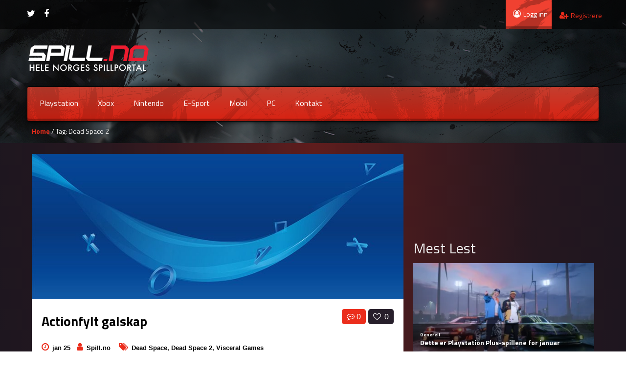

--- FILE ---
content_type: text/html; charset=UTF-8
request_url: https://spill.no/tag/dead-space-2/
body_size: 17837
content:
<!DOCTYPE html>
<html lang="nb-NO" itemscope itemtype="https://schema.org/WebSite" >
	<head>

	<meta charset="UTF-8">
	<meta name="viewport" content="width=device-width, initial-scale=1">
    
    <style>
</style>    <style>

/* Customs colours for the site
 *
 * Include colours and backgrounds
 *
 * */

.psearch-content, .woocommerce ul.product_list_widget li a:hover span, body #latest-twitter-follow-link a, .latest-twitter-tweet i.fa, body .vc_images_carousel .vc_carousel-control, body a, .social a, .dropdown-menu li > a:hover, .wallnav i,  div.rating:after, footer .copyright .social a:hover, .navbar-inverse .brand:hover, .member:hover > .member-social a, footer ul li a:hover, .breadcrumbs span a, .blog-ind .post-pinfo i, #respond .add-on i, .widget .review > li:hover .read-more-link, .post-meta i, .pagination ul li a, .pagination ul > a.page-selector, .widget .block_tabs .tab-content .review-single a.read-more-link, .ticker-title, .ticker p a, .wp-clanwars-pagination a, .matchimages .matchpage-versus, .clanwar-list .maplist, .clanwar-list .maplist a, .post-pinfo .fa, .woocommerce div.product .woocommerce-tabs .panel h2, .comment-body .comment-author .comment-info a, #myModalR .modal-header h3, .bbp-forum-info i, .bbp-topic-title i {

	color:#eb2d1c;
}
footer .copyright a, footer ul li a:hover, .cart-notification span.item-name, .woocommerce div.product p.price, .price span.amount, .woocommerce .widget_shopping_cart .total span, .nm-date span, .topbar .top-ticker i, .topbar-register a, .dropdown-menu > li > a:hover, .footer_widget h3, .widget .clanwar-list .date, .overall-score .rating .fa-star:before, .overall-score .rating .fa-star-half-o:before, .mcontainer, .portfolio .pinfo a, .owl-buttons .owl-prev:before, .owl-buttons .owl-next:before, .woocommerce table.shop_table tr td a, .product_meta .posted_in a {
	color:#eb2d1c !important;
}

.gallery-item a img, .match-map .map-image img, .nextmatch_wrap img, .clan1img, .matchimages img, .blog-content blockquote, .widget ul.clanwar-list li.clanwar-item:before, .footer_widget h3.widget-title, footer ul li, .pagination ul li, .pagination ul > a.page-selector, .wp-clanwars-pagination a, .wp-clanwars-pagination span.page-numbers, .woocommerce .woocommerce-ordering select, .woocommerce .woocommerce-ordering select:focus, .woocommerce .woocommerce-ordering select:active, .woocommerce-ordering:focus, .orderby option, .woocommerce nav.woocommerce-pagination ul, .woocommerce nav.woocommerce-pagination ul li {
	border-color:#eb2d1c !important;
}
body .vc_tta-color-black.vc_tta-style-classic .vc_tta-panel .vc_tta-panel-heading, .nextmatch_wrap .vsdiv, .results-main .vsdiv, .splitter li[class*="selected"] > a, .splitter li a:hover, .ls-wp-container .ls-nav-prev,
.ls-wp-container .ls-nav-next, a.ui-accordion-header-active, .accordion-heading:hover, .block_accordion_wrapper .ui-state-hover, .cart-wrap, #buddypress div.item-list-tabs ul li a, .nextmatch_wrap .teamwrapper hr:after, .nextmatch_wrap .nm-date .gametitle, .widget .wcontainer .cat-item, .pcomments, body.home .ls-slide .comment-reply-link, .newsb-text .newsb-category, .pagination ul li a:hover, .pagination ul > a.page-selector:hover, .pagination ul > li.active > a, .r-home-team hr:after, .r-opponent-team hr:after, .wp-clanwars-pagination span.page-numbers, .wp-clanwars-pagination a:hover,.ncategory {
	background-color:#eb2d1c;
}

.news_horizontal_tabbed .comment-reply-link:hover , .beaconCircle1, .beaconCircle2, .portfolio .pview .button-medium:hover, .woocommerce nav.woocommerce-pagination ul li a:focus, .woocommerce nav.woocommerce-pagination ul li a:hover, .woocommerce nav.woocommerce-pagination ul li span.current {
	background-color:#eb2d1c!important;
}

.clanwarlist-page > li.odd, .bbp-body > ul.odd{
	background: #cecece url(https://spill.no/wp-content/themes/gameaddict/img/matches-shape.png) top right no-repeat;
}

.clanwarlist-page > li {
	background: url(https://spill.no/wp-content/themes/gameaddict/img/matches-shape.png) top right no-repeat;
}

.owl-buttons .owl-next:hover:before, .owl-buttons .owl-prev:hover:before {
	text-shadow: 0 0 10px #eb2d1c;
}

.clanwarlist-page .upcoming, .clanwar-list .scores-wrapper .draw {
	background: #fffc24 url(https://spill.no/wp-content/themes/gameaddict/img/matches-shape.png) -3% 43% no-repeat;
}

.clanwarlist-page .scores-wrapper .win {
	background: #a5d808 url(https://spill.no/wp-content/themes/gameaddict/img/matches-shape.png) -3% 43% no-repeat;
}

.clanwarlist-page .scores-wrapper .loose {
	background: #ff3000 url(https://spill.no/wp-content/themes/gameaddict/img/matches-shape.png) -3% 43% no-repeat;
}

.portfolio .row .span8 .plove a:hover, .span3 .plove a:hover, .icons-block i:hover,
 .similar-projects ul li h3,
 .member h3, .main-colour,
  .dropdown-menu li > a:focus, .dropdown-submenu:hover > a,  .pagination ul > li > a:hover, .pagination ul > li > a:focus,
  .comment-body .comment-author,  .navigation a:hover, .cart-wrap a, .member h3 a:hover {
    color:#eb2d1c;
}
.woocommerce nav.woocommerce-pagination ul li a:focus,
.block h3:first-child, .tagcloud a:hover, .progress-striped .bar ,  .bgpattern:hover > .icon, .progress-striped .bar, .member:hover > .bline, .blog-date span.date,
 .pbg, .pbg:hover, .pimage:hover > .pbg, ul.social-media li a:hover, .navigation a ,.pagination ul > .active > span, .list_carousel a.prev:hover, .list_carousel a.next:hover, .pricetable .pricetable-col.featured .pt-price, .block_toggle .open, .pricetable .pricetable-featured .pt-price, #bbpress-forums li.bbp-header, #bbpress-forums fieldset.bbp-form legend, .bbp-topic-title h3, .modal-header, .modal-body .reg-btn, #LoginWithAjax_SubmitButton .reg-btn, .title-wrapper, .footer_widget h3, buddypress div.item-list-tabs ul li.selected a, #buddypress div.item-list-tabs ul li.current a, #buddypress div.item-list-tabs ul li a:hover, .results-main-bg, .nextmatch_widget, .ticker-wrapper.has-js, .ticker-swipe  {
    background-color:#eb2d1c;
}
.navbar-inverse .brand,
.navbar-inverse .nav > li > a,
.navbar-inverse .nav > li > a  > span{
	color:#ffffff;
}
body .vc_images_carousel .vc_carousel-control:hover, body a, body a:hover, body a:active, body a:focus, body a:visited{
	color:#453f4a;
}
.dropdown .caret{
  border-top: 4px solid #ffffff !important;
 }
.bgpattern, .post-review, .widget_shopping_cart, .woocommerce .cart-notification, .cart-notification{
	background-color:#eb2d1c;
}
.navbar-inverse, .modal-header, h3.widget-title, .widget h3, .member h3.widget-title,
.widget .clanwar-list .scores, .wpb_heading,
.widget .clanwar-list .upcoming,
.widget .clanwar-list .playing,
.widget .clanwar-list .tabs li:hover a,
.widget .clanwar-list .tabs li.selected a, .blog-date span.date, .blog-date-noimg span.date, .clanwar-list .draw, .title-wrapper, .widget .clanwar-list > li:first-child, .wcontainer .block_tabs .tab-inner, .isotopeMenu:before, .cat-news .block_tabs .tab-inner, .clanwarlist-page > li:first-child {
	background-image: -webkit-linear-gradient(bottom, #d92212, #c43e2f);
	background-image: -moz-linear-gradient(bottom, #d92212, #c43e2f);
	background-image: -o-linear-gradient(bottom, #d92212, #c43e2f);
	background-image: linear-gradient(to top, #d92212, #c43e2f);
}

.widget ul.clanwar-list li.clanwar-item:before {
	background: -webkit-linear-gradient(left, #d92212, transparent);
	background: -moz-linear-gradient(right, #d92212, transparent);
	background: -o-linear-gradient(right, #d92212, transparent);
	background: linear-gradient(to right, #d92212, transparent);
}

.isotopeItemOverlay:before, .owl-item .car_image:after {
	background: -webkit-linear-gradient(bottom, #d92212, transparent)!important;
	background: -moz-linear-gradient(bottom, #d92212, transparent)!important;
	background: -o-linear-gradient(bottom, #d92212, transparent)!important;
	background: linear-gradient(to top, #d92212, transparent)!important;
}

.match-map .map-score,
.widget .clanwar-list .scores,
.widget .clanwar-list .upcoming,
.widget .clanwar-list .playing,
.clanwar-list .draw,
.widget .clanwar-list .tabs li:hover a,
.widget .clanwar-list .tabs li.selected a {

}
.button-medium, .button-small, .button-big, button[type="submit"], input[type="submit"],
body .btninvert:hover{
	background:#453f4a url(https://spill.no/wp-content/themes/gameaddict/img/menu-extra.png) top right repeat-x !important;
}
 body .btninvert, .nav-tabs > li > a:hover, .nav-tabs > li > a:focus , .block_tabs .nav-tabs li a:hover,
 .button-medium:hover, .button-small:hover, .news_horizontal_tabbed .block_tabs .nav-tabs li.ui-tabs-active a,
 .button-big:hover, .blog-date span.date:hover, input[type="submit"]:hover ,button[type="submit"]:hover,
 .pricetable .pricetable-col.featured .pt-top, .pricetable .pricetable-featured .pt-top{
    background:#f04131 url(https://spill.no/wp-content/themes/gameaddict/img/menu-extra.png) top right repeat-x !important;
}


.topbar-login{
	background-color:#f04131;
}
.topbar-login:hover{
	background-color:#453f4a;
}
.woocommerce a.button, .woocommerce button.button, .woocommerce input.button, .woocommerce #respond input#submit, .woocommerce #content input.button, .woocommerce-page a.button, .woocommerce-page button.button, .woocommerce-page input.button, .woocommerce-page #respond input#submit, .woocommerce-page #content input.button, .woocommerce div.product .woocommerce-tabs ul.tabs li a, .woocommerce #content div.product .woocommerce-tabs ul.tabs li a, .woocommerce-page div.product .woocommerce-tabs ul.tabs li a, .woocommerce-page #content div.product .woocommerce-tabs ul.tabs li a {
	background: #453f4a  !important;
}


.woocommerce a.button:hover, .woocommerce button.button:hover, .woocommerce input.button:hover, .woocommerce #respond input#submit:hover, .woocommerce #content input.button:hover, .woocommerce-page a.button:hover, .woocommerce-page button.button:hover, .woocommerce-page input.button:hover, .woocommerce-page #respond input#submit:hover, .woocommerce-page #content input.button:hover, .woocommerce div.product .woocommerce-tabs ul.tabs li.active a, .woocommerce #content div.product .woocommerce-tabs ul.tabs li.active a, .woocommerce-page div.product .woocommerce-tabs ul.tabs li.active a, .woocommerce-page #content div.product .woocommerce-tabs ul.tabs li.active a, .woocommerce table.cart td.actions .button.checkout-button {
	background: #f04131  !important;
}

.woocommerce-page .product-wrap a.button{
	background-color:#453f4a !important;
}
.woocommerce-page .product-wrap a.button:hover{
	background-color:#f04131 !important;
}
.woocommerce span.onsale, .woocommerce-page span.onsale, .woocommerce-message, .woocommerce-error, .woocommerce-info, .woocommerce .widget_price_filter .ui-slider .ui-slider-range, .woocommerce-page .widget_price_filter .ui-slider .ui-slider-range{
	background:#eb2d1c !important;
}

.woocommerce .product-wrap .add_to_cart_button.added, .woocommerce .product-wrap .add_to_cart_button.added:hover {
	border:2px solid #f04131 !important;
	background-color:#f04131 !important;
}

body .nextmatch_wrap .vsdiv:before, body .results-main .vsdiv:before,
body .nextmatch_wrap .vsdiv:after, body .results-main .vsdiv:after,
textarea:focus,
input[type="text"]:focus,
input[type="password"]:focus,
input[type="datetime"]:focus,
input[type="datetime-local"]:focus,
input[type="date"]:focus,
input[type="month"]:focus,
input[type="time"]:focus,
input[type="week"]:focus,
input[type="number"]:focus,
input[type="email"]:focus,
input[type="url"]:focus,
input[type="search"]:focus,
input[type="tel"]:focus,
input[type="color"]:focus,
.uneditable-input:focus,
.gallery-item a img:hover{
border-color:#eb2d1c;

}


.blog-content-title span.comments {
    background: #453f4a !important;
}

.block h3:first-child, #bbpress-forums li.bbp-header, #bbpress-forums fieldset.bbp-form legend, .bbp-topic-title h3, .bbp-topics-front ul.super-sticky i.icon-comment,
.bbp-topics ul.super-sticky i.icon-comment,
.bbp-topics ul.sticky i.icon-comment,
.bbp-forum-content ul.sticky i.icon-comment,
.modal-header h3, h3.widget-title, .footer_widget h3, .widget h3, .header-colour,  .member h3 a {
	color:#ffffff;
}



body.single .content-wrapper, body.page-template .blog {
	margin-top: -6px;
	background: -webkit-radial-gradient(top,#5e1d1d,#25171f,#14151f);
	background: radial-gradient(at top,#5e1d1d,#25171f,#14151f);
}

/* Backgrounds */
body .normal-page, body .portfolio, body .blog{
	background: -webkit-radial-gradient(top, #5e1d1d, #5e1d1d, #14151f);
    background: radial-gradient(at top, #5e1d1d, #25171f, #14151f);
}

header, body{

    background-attachment: fixed !important;
	background:url(https://spill.no/wp-content/themes/gameaddict/img/header.jpg) no-repeat center top !important;
}
footer .copyright p{
	color:#494b65 !important;
}
footer .copyright{

	background:url() no-repeat center top !important;
}

@media (max-width: 979px) {
.splitter li a, .nav-tabs a{
 background-color:#eb2d1c;
}
}
</style>
<meta name='robots' content='index, follow, max-image-preview:large, max-snippet:-1, max-video-preview:-1' />
	<style>img:is([sizes="auto" i], [sizes^="auto," i]) { contain-intrinsic-size: 3000px 1500px }</style>
	
	<!-- This site is optimized with the Yoast SEO plugin v26.8 - https://yoast.com/product/yoast-seo-wordpress/ -->
	<title>Dead Space 2 Arkiver - Spill.no</title>
	<link rel="canonical" href="https://spill.no/tag/dead-space-2/" />
	<meta property="og:locale" content="nb_NO" />
	<meta property="og:type" content="article" />
	<meta property="og:title" content="Dead Space 2 Arkiver - Spill.no" />
	<meta property="og:url" content="https://spill.no/tag/dead-space-2/" />
	<meta property="og:site_name" content="Spill.no" />
	<meta name="twitter:card" content="summary_large_image" />
	<script type="application/ld+json" class="yoast-schema-graph">{"@context":"https://schema.org","@graph":[{"@type":"CollectionPage","@id":"https://spill.no/tag/dead-space-2/","url":"https://spill.no/tag/dead-space-2/","name":"Dead Space 2 Arkiver - Spill.no","isPartOf":{"@id":"https://spill.no/#website"},"primaryImageOfPage":{"@id":"https://spill.no/tag/dead-space-2/#primaryimage"},"image":{"@id":"https://spill.no/tag/dead-space-2/#primaryimage"},"thumbnailUrl":"https://spill.no/wp-content/uploads/2018/05/playstation.jpg","breadcrumb":{"@id":"https://spill.no/tag/dead-space-2/#breadcrumb"},"inLanguage":"nb-NO"},{"@type":"ImageObject","inLanguage":"nb-NO","@id":"https://spill.no/tag/dead-space-2/#primaryimage","url":"https://spill.no/wp-content/uploads/2018/05/playstation.jpg","contentUrl":"https://spill.no/wp-content/uploads/2018/05/playstation.jpg","width":817,"height":320},{"@type":"BreadcrumbList","@id":"https://spill.no/tag/dead-space-2/#breadcrumb","itemListElement":[{"@type":"ListItem","position":1,"name":"Hjem","item":"https://spill.no/"},{"@type":"ListItem","position":2,"name":"Dead Space 2"}]},{"@type":"WebSite","@id":"https://spill.no/#website","url":"https://spill.no/","name":"Spill.no","description":"Spillnyheter, anmeldelser og spill-community","publisher":{"@id":"https://spill.no/#organization"},"potentialAction":[{"@type":"SearchAction","target":{"@type":"EntryPoint","urlTemplate":"https://spill.no/?s={search_term_string}"},"query-input":{"@type":"PropertyValueSpecification","valueRequired":true,"valueName":"search_term_string"}}],"inLanguage":"nb-NO"},{"@type":"Organization","@id":"https://spill.no/#organization","name":"Spill.no","url":"https://spill.no/","logo":{"@type":"ImageObject","inLanguage":"nb-NO","@id":"https://spill.no/#/schema/logo/image/","url":"https://spill.no/wp-content/uploads/2014/02/spill.png","contentUrl":"https://spill.no/wp-content/uploads/2014/02/spill.png","width":251,"height":68,"caption":"Spill.no"},"image":{"@id":"https://spill.no/#/schema/logo/image/"}}]}</script>
	<!-- / Yoast SEO plugin. -->


<link rel='dns-prefetch' href='//maxcdn.bootstrapcdn.com' />
<link rel='dns-prefetch' href='//fonts.googleapis.com' />
<script type="text/javascript" id="wpp-js" src="https://spill.no/wp-content/plugins/wordpress-popular-posts/assets/js/wpp.min.js?ver=7.3.6" data-sampling="0" data-sampling-rate="100" data-api-url="https://spill.no/wp-json/wordpress-popular-posts" data-post-id="0" data-token="d420c6aea2" data-lang="0" data-debug="0"></script>
<link rel="alternate" type="application/rss+xml" title="Spill.no &raquo; Dead Space 2 stikkord-strøm" href="https://spill.no/tag/dead-space-2/feed/" />
<script type="text/javascript">
/* <![CDATA[ */
window._wpemojiSettings = {"baseUrl":"https:\/\/s.w.org\/images\/core\/emoji\/16.0.1\/72x72\/","ext":".png","svgUrl":"https:\/\/s.w.org\/images\/core\/emoji\/16.0.1\/svg\/","svgExt":".svg","source":{"concatemoji":"https:\/\/spill.no\/wp-includes\/js\/wp-emoji-release.min.js?ver=6.8.3"}};
/*! This file is auto-generated */
!function(s,n){var o,i,e;function c(e){try{var t={supportTests:e,timestamp:(new Date).valueOf()};sessionStorage.setItem(o,JSON.stringify(t))}catch(e){}}function p(e,t,n){e.clearRect(0,0,e.canvas.width,e.canvas.height),e.fillText(t,0,0);var t=new Uint32Array(e.getImageData(0,0,e.canvas.width,e.canvas.height).data),a=(e.clearRect(0,0,e.canvas.width,e.canvas.height),e.fillText(n,0,0),new Uint32Array(e.getImageData(0,0,e.canvas.width,e.canvas.height).data));return t.every(function(e,t){return e===a[t]})}function u(e,t){e.clearRect(0,0,e.canvas.width,e.canvas.height),e.fillText(t,0,0);for(var n=e.getImageData(16,16,1,1),a=0;a<n.data.length;a++)if(0!==n.data[a])return!1;return!0}function f(e,t,n,a){switch(t){case"flag":return n(e,"\ud83c\udff3\ufe0f\u200d\u26a7\ufe0f","\ud83c\udff3\ufe0f\u200b\u26a7\ufe0f")?!1:!n(e,"\ud83c\udde8\ud83c\uddf6","\ud83c\udde8\u200b\ud83c\uddf6")&&!n(e,"\ud83c\udff4\udb40\udc67\udb40\udc62\udb40\udc65\udb40\udc6e\udb40\udc67\udb40\udc7f","\ud83c\udff4\u200b\udb40\udc67\u200b\udb40\udc62\u200b\udb40\udc65\u200b\udb40\udc6e\u200b\udb40\udc67\u200b\udb40\udc7f");case"emoji":return!a(e,"\ud83e\udedf")}return!1}function g(e,t,n,a){var r="undefined"!=typeof WorkerGlobalScope&&self instanceof WorkerGlobalScope?new OffscreenCanvas(300,150):s.createElement("canvas"),o=r.getContext("2d",{willReadFrequently:!0}),i=(o.textBaseline="top",o.font="600 32px Arial",{});return e.forEach(function(e){i[e]=t(o,e,n,a)}),i}function t(e){var t=s.createElement("script");t.src=e,t.defer=!0,s.head.appendChild(t)}"undefined"!=typeof Promise&&(o="wpEmojiSettingsSupports",i=["flag","emoji"],n.supports={everything:!0,everythingExceptFlag:!0},e=new Promise(function(e){s.addEventListener("DOMContentLoaded",e,{once:!0})}),new Promise(function(t){var n=function(){try{var e=JSON.parse(sessionStorage.getItem(o));if("object"==typeof e&&"number"==typeof e.timestamp&&(new Date).valueOf()<e.timestamp+604800&&"object"==typeof e.supportTests)return e.supportTests}catch(e){}return null}();if(!n){if("undefined"!=typeof Worker&&"undefined"!=typeof OffscreenCanvas&&"undefined"!=typeof URL&&URL.createObjectURL&&"undefined"!=typeof Blob)try{var e="postMessage("+g.toString()+"("+[JSON.stringify(i),f.toString(),p.toString(),u.toString()].join(",")+"));",a=new Blob([e],{type:"text/javascript"}),r=new Worker(URL.createObjectURL(a),{name:"wpTestEmojiSupports"});return void(r.onmessage=function(e){c(n=e.data),r.terminate(),t(n)})}catch(e){}c(n=g(i,f,p,u))}t(n)}).then(function(e){for(var t in e)n.supports[t]=e[t],n.supports.everything=n.supports.everything&&n.supports[t],"flag"!==t&&(n.supports.everythingExceptFlag=n.supports.everythingExceptFlag&&n.supports[t]);n.supports.everythingExceptFlag=n.supports.everythingExceptFlag&&!n.supports.flag,n.DOMReady=!1,n.readyCallback=function(){n.DOMReady=!0}}).then(function(){return e}).then(function(){var e;n.supports.everything||(n.readyCallback(),(e=n.source||{}).concatemoji?t(e.concatemoji):e.wpemoji&&e.twemoji&&(t(e.twemoji),t(e.wpemoji)))}))}((window,document),window._wpemojiSettings);
/* ]]> */
</script>
<link rel='stylesheet' id='jquery-tipsy-css' href='https://spill.no/wp-content/themes/gameaddict/addons/clan-wars/js/tipsy/tipsy.css?ver=0.1.7' type='text/css' media='all' />
<link rel='stylesheet' id='sbr_styles-css' href='https://spill.no/wp-content/plugins/reviews-feed/assets/css/sbr-styles.min.css?ver=2.1.1' type='text/css' media='all' />
<link rel='stylesheet' id='sbi_styles-css' href='https://spill.no/wp-content/plugins/instagram-feed/css/sbi-styles.min.css?ver=6.10.0' type='text/css' media='all' />
<style id='wp-emoji-styles-inline-css' type='text/css'>

	img.wp-smiley, img.emoji {
		display: inline !important;
		border: none !important;
		box-shadow: none !important;
		height: 1em !important;
		width: 1em !important;
		margin: 0 0.07em !important;
		vertical-align: -0.1em !important;
		background: none !important;
		padding: 0 !important;
	}
</style>
<link rel='stylesheet' id='wp-block-library-css' href='https://spill.no/wp-content/plugins/gutenberg/build/block-library/style.css?ver=21.3.0' type='text/css' media='all' />
<style id='classic-theme-styles-inline-css' type='text/css'>
/*! This file is auto-generated */
.wp-block-button__link{color:#fff;background-color:#32373c;border-radius:9999px;box-shadow:none;text-decoration:none;padding:calc(.667em + 2px) calc(1.333em + 2px);font-size:1.125em}.wp-block-file__button{background:#32373c;color:#fff;text-decoration:none}
</style>
<link rel='stylesheet' id='ideabox-star-rating-block-css' href='https://spill.no/wp-content/plugins/star-rating-block/build/style-index.css?ver=1713854410' type='text/css' media='all' />
<link rel='stylesheet' id='mpp_gutenberg-css' href='https://spill.no/wp-content/plugins/metronet-profile-picture/dist/blocks.style.build.css?ver=2.6.3' type='text/css' media='all' />
<link rel='stylesheet' id='bbp-default-css' href='https://spill.no/wp-content/plugins/bbpress/templates/default/css/bbpress.min.css?ver=2.6.14' type='text/css' media='all' />
<link rel='stylesheet' id='contact-form-7-css' href='https://spill.no/wp-content/plugins/contact-form-7/includes/css/styles.css?ver=6.1.4' type='text/css' media='all' />
<link rel='stylesheet' id='ctf_styles-css' href='https://spill.no/wp-content/plugins/custom-twitter-feeds/css/ctf-styles.min.css?ver=2.3.1' type='text/css' media='all' />
<style id='global-styles-inline-css' type='text/css'>
:root{--wp--preset--aspect-ratio--square: 1;--wp--preset--aspect-ratio--4-3: 4/3;--wp--preset--aspect-ratio--3-4: 3/4;--wp--preset--aspect-ratio--3-2: 3/2;--wp--preset--aspect-ratio--2-3: 2/3;--wp--preset--aspect-ratio--16-9: 16/9;--wp--preset--aspect-ratio--9-16: 9/16;--wp--preset--color--black: #000000;--wp--preset--color--cyan-bluish-gray: #abb8c3;--wp--preset--color--white: #ffffff;--wp--preset--color--pale-pink: #f78da7;--wp--preset--color--vivid-red: #cf2e2e;--wp--preset--color--luminous-vivid-orange: #ff6900;--wp--preset--color--luminous-vivid-amber: #fcb900;--wp--preset--color--light-green-cyan: #7bdcb5;--wp--preset--color--vivid-green-cyan: #00d084;--wp--preset--color--pale-cyan-blue: #8ed1fc;--wp--preset--color--vivid-cyan-blue: #0693e3;--wp--preset--color--vivid-purple: #9b51e0;--wp--preset--gradient--vivid-cyan-blue-to-vivid-purple: linear-gradient(135deg,rgb(6,147,227) 0%,rgb(155,81,224) 100%);--wp--preset--gradient--light-green-cyan-to-vivid-green-cyan: linear-gradient(135deg,rgb(122,220,180) 0%,rgb(0,208,130) 100%);--wp--preset--gradient--luminous-vivid-amber-to-luminous-vivid-orange: linear-gradient(135deg,rgb(252,185,0) 0%,rgb(255,105,0) 100%);--wp--preset--gradient--luminous-vivid-orange-to-vivid-red: linear-gradient(135deg,rgb(255,105,0) 0%,rgb(207,46,46) 100%);--wp--preset--gradient--very-light-gray-to-cyan-bluish-gray: linear-gradient(135deg,rgb(238,238,238) 0%,rgb(169,184,195) 100%);--wp--preset--gradient--cool-to-warm-spectrum: linear-gradient(135deg,rgb(74,234,220) 0%,rgb(151,120,209) 20%,rgb(207,42,186) 40%,rgb(238,44,130) 60%,rgb(251,105,98) 80%,rgb(254,248,76) 100%);--wp--preset--gradient--blush-light-purple: linear-gradient(135deg,rgb(255,206,236) 0%,rgb(152,150,240) 100%);--wp--preset--gradient--blush-bordeaux: linear-gradient(135deg,rgb(254,205,165) 0%,rgb(254,45,45) 50%,rgb(107,0,62) 100%);--wp--preset--gradient--luminous-dusk: linear-gradient(135deg,rgb(255,203,112) 0%,rgb(199,81,192) 50%,rgb(65,88,208) 100%);--wp--preset--gradient--pale-ocean: linear-gradient(135deg,rgb(255,245,203) 0%,rgb(182,227,212) 50%,rgb(51,167,181) 100%);--wp--preset--gradient--electric-grass: linear-gradient(135deg,rgb(202,248,128) 0%,rgb(113,206,126) 100%);--wp--preset--gradient--midnight: linear-gradient(135deg,rgb(2,3,129) 0%,rgb(40,116,252) 100%);--wp--preset--font-size--small: 13px;--wp--preset--font-size--medium: 20px;--wp--preset--font-size--large: 36px;--wp--preset--font-size--x-large: 42px;--wp--preset--spacing--20: 0.44rem;--wp--preset--spacing--30: 0.67rem;--wp--preset--spacing--40: 1rem;--wp--preset--spacing--50: 1.5rem;--wp--preset--spacing--60: 2.25rem;--wp--preset--spacing--70: 3.38rem;--wp--preset--spacing--80: 5.06rem;--wp--preset--shadow--natural: 6px 6px 9px rgba(0, 0, 0, 0.2);--wp--preset--shadow--deep: 12px 12px 50px rgba(0, 0, 0, 0.4);--wp--preset--shadow--sharp: 6px 6px 0px rgba(0, 0, 0, 0.2);--wp--preset--shadow--outlined: 6px 6px 0px -3px rgb(255, 255, 255), 6px 6px rgb(0, 0, 0);--wp--preset--shadow--crisp: 6px 6px 0px rgb(0, 0, 0);}:where(.is-layout-flex){gap: 0.5em;}:where(.is-layout-grid){gap: 0.5em;}body .is-layout-flex{display: flex;}.is-layout-flex{flex-wrap: wrap;align-items: center;}.is-layout-flex > :is(*, div){margin: 0;}body .is-layout-grid{display: grid;}.is-layout-grid > :is(*, div){margin: 0;}:where(.wp-block-columns.is-layout-flex){gap: 2em;}:where(.wp-block-columns.is-layout-grid){gap: 2em;}:where(.wp-block-post-template.is-layout-flex){gap: 1.25em;}:where(.wp-block-post-template.is-layout-grid){gap: 1.25em;}.has-black-color{color: var(--wp--preset--color--black) !important;}.has-cyan-bluish-gray-color{color: var(--wp--preset--color--cyan-bluish-gray) !important;}.has-white-color{color: var(--wp--preset--color--white) !important;}.has-pale-pink-color{color: var(--wp--preset--color--pale-pink) !important;}.has-vivid-red-color{color: var(--wp--preset--color--vivid-red) !important;}.has-luminous-vivid-orange-color{color: var(--wp--preset--color--luminous-vivid-orange) !important;}.has-luminous-vivid-amber-color{color: var(--wp--preset--color--luminous-vivid-amber) !important;}.has-light-green-cyan-color{color: var(--wp--preset--color--light-green-cyan) !important;}.has-vivid-green-cyan-color{color: var(--wp--preset--color--vivid-green-cyan) !important;}.has-pale-cyan-blue-color{color: var(--wp--preset--color--pale-cyan-blue) !important;}.has-vivid-cyan-blue-color{color: var(--wp--preset--color--vivid-cyan-blue) !important;}.has-vivid-purple-color{color: var(--wp--preset--color--vivid-purple) !important;}.has-black-background-color{background-color: var(--wp--preset--color--black) !important;}.has-cyan-bluish-gray-background-color{background-color: var(--wp--preset--color--cyan-bluish-gray) !important;}.has-white-background-color{background-color: var(--wp--preset--color--white) !important;}.has-pale-pink-background-color{background-color: var(--wp--preset--color--pale-pink) !important;}.has-vivid-red-background-color{background-color: var(--wp--preset--color--vivid-red) !important;}.has-luminous-vivid-orange-background-color{background-color: var(--wp--preset--color--luminous-vivid-orange) !important;}.has-luminous-vivid-amber-background-color{background-color: var(--wp--preset--color--luminous-vivid-amber) !important;}.has-light-green-cyan-background-color{background-color: var(--wp--preset--color--light-green-cyan) !important;}.has-vivid-green-cyan-background-color{background-color: var(--wp--preset--color--vivid-green-cyan) !important;}.has-pale-cyan-blue-background-color{background-color: var(--wp--preset--color--pale-cyan-blue) !important;}.has-vivid-cyan-blue-background-color{background-color: var(--wp--preset--color--vivid-cyan-blue) !important;}.has-vivid-purple-background-color{background-color: var(--wp--preset--color--vivid-purple) !important;}.has-black-border-color{border-color: var(--wp--preset--color--black) !important;}.has-cyan-bluish-gray-border-color{border-color: var(--wp--preset--color--cyan-bluish-gray) !important;}.has-white-border-color{border-color: var(--wp--preset--color--white) !important;}.has-pale-pink-border-color{border-color: var(--wp--preset--color--pale-pink) !important;}.has-vivid-red-border-color{border-color: var(--wp--preset--color--vivid-red) !important;}.has-luminous-vivid-orange-border-color{border-color: var(--wp--preset--color--luminous-vivid-orange) !important;}.has-luminous-vivid-amber-border-color{border-color: var(--wp--preset--color--luminous-vivid-amber) !important;}.has-light-green-cyan-border-color{border-color: var(--wp--preset--color--light-green-cyan) !important;}.has-vivid-green-cyan-border-color{border-color: var(--wp--preset--color--vivid-green-cyan) !important;}.has-pale-cyan-blue-border-color{border-color: var(--wp--preset--color--pale-cyan-blue) !important;}.has-vivid-cyan-blue-border-color{border-color: var(--wp--preset--color--vivid-cyan-blue) !important;}.has-vivid-purple-border-color{border-color: var(--wp--preset--color--vivid-purple) !important;}.has-vivid-cyan-blue-to-vivid-purple-gradient-background{background: var(--wp--preset--gradient--vivid-cyan-blue-to-vivid-purple) !important;}.has-light-green-cyan-to-vivid-green-cyan-gradient-background{background: var(--wp--preset--gradient--light-green-cyan-to-vivid-green-cyan) !important;}.has-luminous-vivid-amber-to-luminous-vivid-orange-gradient-background{background: var(--wp--preset--gradient--luminous-vivid-amber-to-luminous-vivid-orange) !important;}.has-luminous-vivid-orange-to-vivid-red-gradient-background{background: var(--wp--preset--gradient--luminous-vivid-orange-to-vivid-red) !important;}.has-very-light-gray-to-cyan-bluish-gray-gradient-background{background: var(--wp--preset--gradient--very-light-gray-to-cyan-bluish-gray) !important;}.has-cool-to-warm-spectrum-gradient-background{background: var(--wp--preset--gradient--cool-to-warm-spectrum) !important;}.has-blush-light-purple-gradient-background{background: var(--wp--preset--gradient--blush-light-purple) !important;}.has-blush-bordeaux-gradient-background{background: var(--wp--preset--gradient--blush-bordeaux) !important;}.has-luminous-dusk-gradient-background{background: var(--wp--preset--gradient--luminous-dusk) !important;}.has-pale-ocean-gradient-background{background: var(--wp--preset--gradient--pale-ocean) !important;}.has-electric-grass-gradient-background{background: var(--wp--preset--gradient--electric-grass) !important;}.has-midnight-gradient-background{background: var(--wp--preset--gradient--midnight) !important;}.has-small-font-size{font-size: var(--wp--preset--font-size--small) !important;}.has-medium-font-size{font-size: var(--wp--preset--font-size--medium) !important;}.has-large-font-size{font-size: var(--wp--preset--font-size--large) !important;}.has-x-large-font-size{font-size: var(--wp--preset--font-size--x-large) !important;}
:where(.wp-block-columns.is-layout-flex){gap: 2em;}:where(.wp-block-columns.is-layout-grid){gap: 2em;}
:root :where(.wp-block-pullquote){font-size: 1.5em;line-height: 1.6;}
:where(.wp-block-post-template.is-layout-flex){gap: 1.25em;}:where(.wp-block-post-template.is-layout-grid){gap: 1.25em;}
</style>
<link rel='stylesheet' id='cff-css' href='https://spill.no/wp-content/plugins/custom-facebook-feed/assets/css/cff-style.min.css?ver=4.3.4' type='text/css' media='all' />
<link rel='stylesheet' id='sb-font-awesome-css' href='https://maxcdn.bootstrapcdn.com/font-awesome/4.7.0/css/font-awesome.min.css?ver=6.8.3' type='text/css' media='all' />
<link rel='stylesheet' id='wordpress-popular-posts-css-css' href='https://spill.no/wp-content/plugins/wordpress-popular-posts/assets/css/wpp.css?ver=7.3.6' type='text/css' media='all' />
<link rel='stylesheet' id='gameaddict_style-css' href='https://spill.no/wp-content/themes/gameaddict-child/style.css?ver=20161130' type='text/css' media='all' />
<link rel='stylesheet' id='font-awesome-css' href='https://spill.no/wp-content/themes/gameaddict/css/font-awesome.css?ver=20161130' type='text/css' media='all' />
<link rel='stylesheet' id='font-awesome-min-css' href='https://spill.no/wp-content/themes/gameaddict/css/font-awesome.min.css?ver=20161130' type='text/css' media='all' />
<link rel='stylesheet' id='gameaddict-totop-css' href='https://spill.no/wp-content/themes/gameaddict/css/ui.totop.css?ver=20161130' type='text/css' media='all' />
<link rel='stylesheet' id='pricetable1-css' href='https://spill.no/wp-content/themes/gameaddict/addons/pricetable/css/pricetable.css?ver=20161130' type='text/css' media='all' />
<link rel='stylesheet' id='gameaddict-fonts-css' href='//fonts.googleapis.com/css?family=Oswald%3A100%2C100italic%2C200%2C200italic%2C300%2C300italic%2C400%2C400italic%2C500%2C500italic%2C600%2C600italic%2C700%2C700italic%2C800%2C800italic%2C900%2C900italic++++++++%7CRoboto%3A100%2C100italic%2C200%2C200italic%2C300%2C300italic%2C400%2C400italic%2C500%2C500italic%2C600%2C600italic%2C700%2C700italic%2C800%2C800italic%2C900%2C900italic++++++++%7COpen+Sans%3A100%2C100italic%2C200%2C200italic%2C300%2C300italic%2C400%2C400italic%2C500%2C500italic%2C600%2C600italic%2C700%2C700italic%2C800%2C800italic%2C900%2C900italic++++++++%7CTitillium+Web%3A100%2C100italic%2C200%2C200italic%2C300%2C300italic%2C400%2C400italic%2C500%2C500italic%2C600%2C600italic%2C700%2C700italic%2C800%2C800italic%2C900%2C900italic++++++++%7CRoboto+Condensed%3A100%2C100italic%2C200%2C200italic%2C300%2C300italic%2C400%2C400italic%2C500%2C500italic%2C600%2C600italic%2C700%2C700italic%2C800%2C800italic%2C900%2C900italic&#038;ver=1.0.0' type='text/css' media='all' />
<link rel='stylesheet' id='owl-style-css' href='https://spill.no/wp-content/themes/gameaddict/addons/wp-owl-carousel/owl-carousel/owl.carousel.css?ver=6.8.3' type='text/css' media='all' />
<link rel='stylesheet' id='owl-theme-css' href='https://spill.no/wp-content/themes/gameaddict/addons/wp-owl-carousel/owl-carousel/owl.theme.css?ver=6.8.3' type='text/css' media='all' />
<link rel='stylesheet' id='isotopegallery_css-css' href='https://spill.no/wp-content/plugins/sk_isotope_gallery/css/isotopegallery.css?ver=6.8.3' type='text/css' media='all' />
<link rel='stylesheet' id='parent-style-css' href='https://spill.no/wp-content/themes/gameaddict/style.css?ver=6.8.3' type='text/css' media='all' />
<script type="text/javascript" src="https://spill.no/wp-includes/js/jquery/jquery.min.js?ver=3.7.1" id="jquery-core-js"></script>
<script type="text/javascript" src="https://spill.no/wp-includes/js/jquery/jquery-migrate.min.js?ver=3.4.1" id="jquery-migrate-js"></script>
<script type="text/javascript" src="https://spill.no/wp-content/themes/gameaddict/addons/clan-wars/js/jquery.cookie.pack.js?ver=1.5.5" id="jquery-cookie-js"></script>
<script type="text/javascript" src="https://spill.no/wp-content/themes/gameaddict/addons/clan-wars/js/tabs.js?ver=1.5.5" id="wp-cw-tabs-js"></script>
<script type="text/javascript" src="https://spill.no/wp-content/themes/gameaddict/addons/clan-wars/js/tipsy/jquery.tipsy.js?ver=0.1.7" id="jquery-tipsy-js"></script>
<script type="text/javascript" src="https://spill.no/wp-content/themes/gameaddict/addons/clan-wars/js/public.js?ver=1.5.5" id="wp-cw-public-js"></script>
<script type="text/javascript" src="https://spill.no/wp-content/plugins/gutenberg/build/hooks/index.min.js?ver=84e753e2b66eb7028d38" id="wp-hooks-js"></script>
<script type="text/javascript" src="https://spill.no/wp-content/plugins/gutenberg/build/i18n/index.min.js?ver=22a1c06a0d86859c1055" id="wp-i18n-js"></script>
<script type="text/javascript" id="wp-i18n-js-after">
/* <![CDATA[ */
wp.i18n.setLocaleData( { 'text direction\u0004ltr': [ 'ltr' ] } );
/* ]]> */
</script>
<script type="text/javascript" src="https://spill.no/wp-content/plugins/sk_isotope_gallery/com/riaextended/js/tween/CSSPlugin.min.js?ver=6.8.3" id="sk_css_plugin-js"></script>
<script type="text/javascript" src="https://spill.no/wp-content/plugins/sk_isotope_gallery/com/riaextended/js/tween/easing/EasePack.min.js?ver=6.8.3" id="sk_tween_ease-js"></script>
<script type="text/javascript" src="https://spill.no/wp-content/plugins/sk_isotope_gallery/com/riaextended/js/tween/TweenMax.min.js?ver=6.8.3" id="sk_tweenmax-js"></script>
<script type="text/javascript" id="rx_isotope_gallery-js-extra">
/* <![CDATA[ */
var GALLERY_DTA_FRONT = {"IMAGES_URL":"https:\/\/spill.no\/wp-content\/plugins\/sk_isotope_gallery\/images","LOOK_AND_FEEL":"7b7b7b"};
/* ]]> */
</script>
<script type="text/javascript" src="https://spill.no/wp-content/plugins/sk_isotope_gallery/js/rx_isotope_gallery.js?ver=6.8.3" id="rx_isotope_gallery-js"></script>
<script type="text/javascript" src="https://spill.no/wp-content/plugins/sk_isotope_gallery/js/external/jquery.isotope.min.js?ver=6.8.3" id="rx_isotope-js"></script>
<script></script>
<!-- OG: 3.3.8 -->
<meta property="og:image" content="https://spill.no/wp-content/uploads/2018/04/cropped-834155becababab.png"><meta property="og:type" content="website"><meta property="og:locale" content="nb_NO"><meta property="og:site_name" content="Spill.no"><meta property="og:url" content="https://spill.no/tag/dead-space-2/"><meta property="og:title" content="Dead Space 2 Arkiver - Spill.no">

<meta property="twitter:partner" content="ogwp"><meta property="twitter:title" content="Dead Space 2 Arkiver - Spill.no"><meta property="twitter:url" content="https://spill.no/tag/dead-space-2/">
<meta itemprop="image" content="https://spill.no/wp-content/uploads/2018/04/cropped-834155becababab.png"><meta itemprop="name" content="Dead Space 2 Arkiver - Spill.no">
<!-- /OG -->

<link rel="https://api.w.org/" href="https://spill.no/wp-json/" /><link rel="alternate" title="JSON" type="application/json" href="https://spill.no/wp-json/wp/v2/tags/1734" /><link rel="EditURI" type="application/rsd+xml" title="RSD" href="https://spill.no/xmlrpc.php?rsd" />
<meta name="generator" content="WordPress 6.8.3" />
<!-- start Simple Custom CSS and JS -->
<script src = "https://cdnjs.cloudflare.com/ajax/libs/jquery/3.3.1/jquery.min.js"></script><!-- end Simple Custom CSS and JS -->
<!-- start Simple Custom CSS and JS -->
<script type="text/javascript">
jQuery(document).ajaxComplete(function($) {
if (window.location.href == ("https://" + window.location.hostname + "/") || ("https://" + window.location.hostname)) {
            var blogTitles = document.querySelectorAll(".vc_custom_heading.vc_gitem-post-data.vc_gitem-post-data-source-post_title > h4");

            var buttons = document.querySelectorAll(".vc_btn3.vc_btn3-color-juicy-pink");

            for (i = 0; i < blogTitles.length; i++) {
                var buttonLink = buttons[i].href;
                blogTitles[i].innerHTML = "<a href=" + buttonLink + ">" + blogTitles[i].innerText + "</a>";
                buttons[i].style.display = "none";
            }
	}
      
});</script>
<!-- end Simple Custom CSS and JS -->
            <style id="wpp-loading-animation-styles">@-webkit-keyframes bgslide{from{background-position-x:0}to{background-position-x:-200%}}@keyframes bgslide{from{background-position-x:0}to{background-position-x:-200%}}.wpp-widget-block-placeholder,.wpp-shortcode-placeholder{margin:0 auto;width:60px;height:3px;background:#dd3737;background:linear-gradient(90deg,#dd3737 0%,#571313 10%,#dd3737 100%);background-size:200% auto;border-radius:3px;-webkit-animation:bgslide 1s infinite linear;animation:bgslide 1s infinite linear}</style>
                <link rel="stylesheet" href="https://spill.no/wp-content/themes/gameaddict/widgets/latest_twitter/latest_twitter_widget.css" />
    <meta name="generator" content="Powered by WPBakery Page Builder - drag and drop page builder for WordPress."/>
<link rel="icon" href="https://spill.no/wp-content/uploads/2018/04/cropped-834155becababab-32x32.png" sizes="32x32" />
<link rel="icon" href="https://spill.no/wp-content/uploads/2018/04/cropped-834155becababab-192x192.png" sizes="192x192" />
<link rel="apple-touch-icon" href="https://spill.no/wp-content/uploads/2018/04/cropped-834155becababab-180x180.png" />
<meta name="msapplication-TileImage" content="https://spill.no/wp-content/uploads/2018/04/cropped-834155becababab-270x270.png" />
		<style type="text/css" id="wp-custom-css">
			.wpforms-form label {
	color: #ffffff !important;
}
.wpp-excerpt {
    color: #575757!important;
}

.wpp-views {
    display: none!important;
}

@media all and (max-width: 991px) {
	button.navbar-toggle {
		float: left;
		margin-left: 12px!important;
	}
	#main_wrapper > header > div.topbar > div {
		display: flex!important;
	}
	.container.logo { 
		display: flex;
    justify-content: center;
	}
}		</style>
		<noscript><style> .wpb_animate_when_almost_visible { opacity: 1; }</style></noscript><meta name="theme-color" content="#eb2d1c" />
</head>
<body class="archive tag tag-dead-space-2 tag-1734 wp-custom-logo wp-theme-gameaddict wp-child-theme-gameaddict-child wpb-js-composer js-comp-ver-8.5 vc_responsive">
<div id="main_wrapper">
	<header>
		<div class="topbar">
			<div class="container topbar-menu">
				<div class="col-lg-6 no-padding">
					<div class="social">
																																																 <a data-original-title="Twitter" data-toggle="tooltip" data-placement="bottom" class="twitter" target="_blank" href="https://twitter.com/spillno"><i class="fa fa-twitter"></i></a>						 <a data-original-title="Facebook" data-toggle="tooltip" data-placement="bottom" class="facebook" target="_blank" href="https://facebook.com/spillno"><i class="fa fa-facebook"></i></a>												</div>
				</div>
				<div class="col-lg-6 no-padding login">
																		<span class="btn btn-small topbar-login"><a href="#myModalL" data-toggle="modal"><i class="fa fa-user-circle-o"></i>Logg inn</a></span>
														<span class="btn btn-small topbar-register"><a href="#myModalR" data-toggle="modal"><i class="fa fa-user-plus"></i>Registrere</a></span>
																						</div>
			</div>
		</div>
		<div class="container  logo">
			                              <a class="brand" href="https://spill.no"> <img src="https://spill.no/wp-content/uploads/2014/02/spill.png" alt="logo"  /> </a>
             
						 <div class="clear"></div>
			     	</div>



    <!-- NAVBAR
    ================================================== -->
         <nav class="navbar navbar-inverse container">
          <div class="navbar-inner" id="menuid">
          	              <button type="button" class="navbar-toggle" data-toggle="collapse" data-target="#main_menu">
                <span class="sr-only">Toggle navigation</span>
                <span class="fa fa-bars"></span>
              </button>
				

            	
			
				<div class="search-login">

					 <form method="get" id="header-searchform" action="https://spill.no/">
							<input type="search" autocomplete="off" placeholder="Search" name="s">
							<input type="hidden" name="post_type[]" value="portfolio" />
							<input type="hidden" name="post_type[]" value="post" />
							<input type="hidden" name="post_type[]" value="page" />
							<i class="fa fa-search"></i>
					</form>
				</div>

                                <div class="menu-main-container"><ul id="main_menu" class="nav navbar-nav group navbar-collapse collapse"><li id="menu-item-1673" class="menu-item menu-item-type-taxonomy menu-item-object-category menu-item-1673"><a href="https://spill.no/category/playstation/">Playstation</a></li>
<li id="menu-item-1675" class="menu-item menu-item-type-taxonomy menu-item-object-category menu-item-1675"><a href="https://spill.no/category/xbox/">Xbox</a></li>
<li id="menu-item-1671" class="menu-item menu-item-type-taxonomy menu-item-object-category menu-item-1671"><a href="https://spill.no/category/nintendo/">Nintendo</a></li>
<li id="menu-item-1669" class="menu-item menu-item-type-taxonomy menu-item-object-category menu-item-1669"><a href="https://spill.no/category/e-sport/">E-sport</a></li>
<li id="menu-item-1670" class="menu-item menu-item-type-taxonomy menu-item-object-category menu-item-1670"><a href="https://spill.no/category/mobil/">Mobil</a></li>
<li id="menu-item-1672" class="menu-item menu-item-type-taxonomy menu-item-object-category menu-item-1672"><a href="https://spill.no/category/pc/">PC</a></li>
<li id="menu-item-1676" class="menu-item menu-item-type-post_type menu-item-object-page menu-item-1676"><a href="https://spill.no/kontakt/">Kontakt</a></li>
</ul></div>
                                <div class="clear"></div>

				<div id='magic-line'></div>

			<div class="clear"></div>
          </div><!-- /.navbar-inner -->
        </nav><!-- /.navbar -->

    <!-- Marketing messaging and featurettes
    ================================================== -->
    <!-- Wrap the rest of the page in another container to center all the content. -->
<div class="title_wrapper container">
              <div class="col-md-12 col-lg-12">
		<!-- If woocommerce -->
								 <!-- Endif woocommerce -->

            <div class="breadcrumbs"><span><a href="https://spill.no">Home</a> / Tag: Dead Space 2</span></div>
        </div>
       </div>

</header>
<div class="container-fluid blog normal-page container-wrap">
<div class="container boxed">
	

			<div class="col-lg-8 col-md-8">

				
				
					<div class="blog-post">
						<div class="blog-image right">
						
							<a href="https://spill.no/actionfylt-galskap/">
																<img src="https://spill.no/wp-content/uploads/2018/05/playstation-817x320.jpg" alt="Actionfylt galskap" />
							</a>

							
							<div class="blog-rating">
								
								
								
								
								
								
								
								
								
															</div><!-- blog-rating -->

						</div><!-- blog-image -->


						
						<div class="blog-content ">

							<div class="blog-date">
								<div class="pcomments">
									<a href="https://spill.no/actionfylt-galskap/#comments">
										<span class="comments"><i class="fa fa-commenting-o"></i> 0</span>
									</a>
								</div>

								<div class="plikes"><a href="#" data-toggle="tooltip" class="heart-love" id="heart-love-3955" title="Love this"><span class="likes"><span class="fa fa-heart-o"></span> 0</span></a></div>
							</div>

							<h2><a href="https://spill.no/actionfylt-galskap/"> Actionfylt galskap</a></h2>
								<div class="blog-info">
									<div class="post-pinfo">
										<span class="date"><i class="fa fa-clock-o"></i> jan 25</span>&nbsp;
										<span class="user"><i class="fa fa-user"></i>
											<a data-original-title=View all posts by Spill.no" data-toggle="tooltip" href="#">
												Spill.no											</a> &nbsp;</span>


																			<i class="fa fa-tags"></i>

																															<a href="https://spill.no/tag/dead-space/">
												Dead Space, 											</a>
																					<a href="https://spill.no/tag/dead-space-2/">
												Dead Space 2, 											</a>
																					<a href="https://spill.no/tag/visceral-games/">
												Visceral Games											</a>
										
																		</div><!-- post-pinfo -->
									<div class="clear"></div>

								</div><!-- blog-info -->

							<p>Skrekk og gru og herlig morbid action fra EA</p>

							<a href="https://spill.no/actionfylt-galskap/" class="button-small comment-reply-link">Read more</a>

						</div><!-- blog-content -->

					</div><!-- /.blog-post -->

				
					<div class="blog-post">
						<div class="blog-image right">
						
							<a href="https://spill.no/spillet-mora-di-hater/">
																<img src="https://spill.no/wp-content/uploads/2018/05/playstation-817x320.jpg" alt="Spillet mora di hater?" />
							</a>

							
							<div class="blog-rating">
								
								
								
								
								
								
								
								
								
															</div><!-- blog-rating -->

						</div><!-- blog-image -->


						
						<div class="blog-content ">

							<div class="blog-date">
								<div class="pcomments">
									<a href="https://spill.no/spillet-mora-di-hater/#comments">
										<span class="comments"><i class="fa fa-commenting-o"></i> 0</span>
									</a>
								</div>

								<div class="plikes"><a href="#" data-toggle="tooltip" class="heart-love" id="heart-love-3939" title="Love this"><span class="likes"><span class="fa fa-heart-o"></span> 0</span></a></div>
							</div>

							<h2><a href="https://spill.no/spillet-mora-di-hater/"> Spillet mora di hater?</a></h2>
								<div class="blog-info">
									<div class="post-pinfo">
										<span class="date"><i class="fa fa-clock-o"></i> jan 17</span>&nbsp;
										<span class="user"><i class="fa fa-user"></i>
											<a data-original-title=View all posts by Spill.no" data-toggle="tooltip" href="#">
												Spill.no											</a> &nbsp;</span>


																			<i class="fa fa-tags"></i>

																															<a href="https://spill.no/tag/dead-space-2/">
												Dead Space 2, 											</a>
																					<a href="https://spill.no/tag/ea/">
												EA, 											</a>
																					<a href="https://spill.no/tag/markedsforingsstunt/">
												markedsforingsstunt, 											</a>
																					<a href="https://spill.no/tag/visceral-games/">
												Visceral Games											</a>
										
																		</div><!-- post-pinfo -->
									<div class="clear"></div>

								</div><!-- blog-info -->

							<p>EA redefinerer ordet MILF</p>

							<a href="https://spill.no/spillet-mora-di-hater/" class="button-small comment-reply-link">Read more</a>

						</div><!-- blog-content -->

					</div><!-- /.blog-post -->

				
					<div class="blog-post">
						<div class="blog-image right">
						
							<a href="https://spill.no/videointervju-med-steve-papoutsis/">
																<img src="https://spill.no/wp-content/uploads/2018/05/playstation-817x320.jpg" alt="Videointervju med Steve Papoutsis" />
							</a>

							
							<div class="blog-rating">
								
								
								
								
								
								
								
								
								
															</div><!-- blog-rating -->

						</div><!-- blog-image -->


						
						<div class="blog-content ">

							<div class="blog-date">
								<div class="pcomments">
									<a href="https://spill.no/videointervju-med-steve-papoutsis/#comments">
										<span class="comments"><i class="fa fa-commenting-o"></i> 0</span>
									</a>
								</div>

								<div class="plikes"><a href="#" data-toggle="tooltip" class="heart-love" id="heart-love-3393" title="Love this"><span class="likes"><span class="fa fa-heart-o"></span> 0</span></a></div>
							</div>

							<h2><a href="https://spill.no/videointervju-med-steve-papoutsis/"> Videointervju med Steve Papoutsis</a></h2>
								<div class="blog-info">
									<div class="post-pinfo">
										<span class="date"><i class="fa fa-clock-o"></i> mai 20</span>&nbsp;
										<span class="user"><i class="fa fa-user"></i>
											<a data-original-title=View all posts by Spill.no" data-toggle="tooltip" href="#">
												Spill.no											</a> &nbsp;</span>


																			<i class="fa fa-tags"></i>

																															<a href="https://spill.no/tag/dead-space/">
												Dead Space, 											</a>
																					<a href="https://spill.no/tag/dead-space-2/">
												Dead Space 2, 											</a>
																					<a href="https://spill.no/tag/ea/">
												EA, 											</a>
																					<a href="https://spill.no/tag/papoutsis/">
												papoutsis, 											</a>
																					<a href="https://spill.no/tag/rom/">
												rom, 											</a>
																					<a href="https://spill.no/tag/skrekk/">
												skrekk, 											</a>
																					<a href="https://spill.no/tag/steve/">
												steve											</a>
										
																		</div><!-- post-pinfo -->
									<div class="clear"></div>

								</div><!-- blog-info -->

							<p>«Dead Space 2»-produsenten snakker ut!</p>

							<a href="https://spill.no/videointervju-med-steve-papoutsis/" class="button-small comment-reply-link">Read more</a>

						</div><!-- blog-content -->

					</div><!-- /.blog-post -->

				
					<div class="blog-post">
						<div class="blog-image right">
						
							<a href="https://spill.no/elektrosjokk-og-lemlestelse/">
																<img src="https://spill.no/wp-content/uploads/2018/05/playstation-817x320.jpg" alt="Elektrosjokk og lemlestelse" />
							</a>

							
							<div class="blog-rating">
								
								
								
								
								
								
								
								
								
															</div><!-- blog-rating -->

						</div><!-- blog-image -->


						
						<div class="blog-content ">

							<div class="blog-date">
								<div class="pcomments">
									<a href="https://spill.no/elektrosjokk-og-lemlestelse/#comments">
										<span class="comments"><i class="fa fa-commenting-o"></i> 0</span>
									</a>
								</div>

								<div class="plikes"><a href="#" data-toggle="tooltip" class="heart-love" id="heart-love-3387" title="Love this"><span class="likes"><span class="fa fa-heart-o"></span> 0</span></a></div>
							</div>

							<h2><a href="https://spill.no/elektrosjokk-og-lemlestelse/"> Elektrosjokk og lemlestelse</a></h2>
								<div class="blog-info">
									<div class="post-pinfo">
										<span class="date"><i class="fa fa-clock-o"></i> mai 18</span>&nbsp;
										<span class="user"><i class="fa fa-user"></i>
											<a data-original-title=View all posts by Spill.no" data-toggle="tooltip" href="#">
												Spill.no											</a> &nbsp;</span>


																			<i class="fa fa-tags"></i>

																															<a href="https://spill.no/tag/dead/">
												Dead, 											</a>
																					<a href="https://spill.no/tag/dead-space/">
												Dead Space, 											</a>
																					<a href="https://spill.no/tag/dead-space-2/">
												Dead Space 2, 											</a>
																					<a href="https://spill.no/tag/horror/">
												Horror, 											</a>
																					<a href="https://spill.no/tag/london/">
												london, 											</a>
																					<a href="https://spill.no/tag/romskip/">
												romskip, 											</a>
																					<a href="https://spill.no/tag/skrekk/">
												skrekk, 											</a>
																					<a href="https://spill.no/tag/space/">
												space											</a>
										
																		</div><!-- post-pinfo -->
									<div class="clear"></div>

								</div><!-- blog-info -->

							<p>Spill.no dro til London for å prøvespille «Dead Space 2»!</p>

							<a href="https://spill.no/elektrosjokk-og-lemlestelse/" class="button-small comment-reply-link">Read more</a>

						</div><!-- blog-content -->

					</div><!-- /.blog-post -->

				
					<div class="blog-post">
						<div class="blog-image right">
						
							<a href="https://spill.no/skrekkspillet-er-tilbake/">
																<img src="https://spill.no/wp-content/uploads/2018/05/playstation-817x320.jpg" alt="Skrekkspillet er tilbake!" />
							</a>

							
							<div class="blog-rating">
								
								
								
								
								
								
								
								
								
															</div><!-- blog-rating -->

						</div><!-- blog-image -->


						
						<div class="blog-content ">

							<div class="blog-date">
								<div class="pcomments">
									<a href="https://spill.no/skrekkspillet-er-tilbake/#comments">
										<span class="comments"><i class="fa fa-commenting-o"></i> 0</span>
									</a>
								</div>

								<div class="plikes"><a href="#" data-toggle="tooltip" class="heart-love" id="heart-love-3353" title="Love this"><span class="likes"><span class="fa fa-heart-o"></span> 0</span></a></div>
							</div>

							<h2><a href="https://spill.no/skrekkspillet-er-tilbake/"> Skrekkspillet er tilbake!</a></h2>
								<div class="blog-info">
									<div class="post-pinfo">
										<span class="date"><i class="fa fa-clock-o"></i> apr 29</span>&nbsp;
										<span class="user"><i class="fa fa-user"></i>
											<a data-original-title=View all posts by Spill.no" data-toggle="tooltip" href="#">
												Spill.no											</a> &nbsp;</span>


																			<i class="fa fa-tags"></i>

																															<a href="https://spill.no/tag/dead/">
												Dead, 											</a>
																					<a href="https://spill.no/tag/dead-space/">
												Dead Space, 											</a>
																					<a href="https://spill.no/tag/dead-space-2/">
												Dead Space 2, 											</a>
																					<a href="https://spill.no/tag/ea/">
												EA, 											</a>
																					<a href="https://spill.no/tag/isaac-claarke/">
												isaac claarke, 											</a>
																					<a href="https://spill.no/tag/space/">
												space											</a>
										
																		</div><!-- post-pinfo -->
									<div class="clear"></div>

								</div><!-- blog-info -->

							<p>Se den aller første traileren fra den blodige oppfølgeren!</p>

							<a href="https://spill.no/skrekkspillet-er-tilbake/" class="button-small comment-reply-link">Read more</a>

						</div><!-- blog-content -->

					</div><!-- /.blog-post -->

				
					<div class="blog-post">
						<div class="blog-image right">
						
							<a href="https://spill.no/se-de-forste-bildene/">
																<img src="https://spill.no/wp-content/uploads/2018/05/playstation-817x320.jpg" alt="Se de første bildene" />
							</a>

							
							<div class="blog-rating">
								
								
								
								
								
								
								
								
								
															</div><!-- blog-rating -->

						</div><!-- blog-image -->


						
						<div class="blog-content ">

							<div class="blog-date">
								<div class="pcomments">
									<a href="https://spill.no/se-de-forste-bildene/#comments">
										<span class="comments"><i class="fa fa-commenting-o"></i> 0</span>
									</a>
								</div>

								<div class="plikes"><a href="#" data-toggle="tooltip" class="heart-love" id="heart-love-3033" title="Love this"><span class="likes"><span class="fa fa-heart-o"></span> 0</span></a></div>
							</div>

							<h2><a href="https://spill.no/se-de-forste-bildene/"> Se de første bildene</a></h2>
								<div class="blog-info">
									<div class="post-pinfo">
										<span class="date"><i class="fa fa-clock-o"></i> des 23</span>&nbsp;
										<span class="user"><i class="fa fa-user"></i>
											<a data-original-title=View all posts by Spill.no" data-toggle="tooltip" href="#">
												Spill.no											</a> &nbsp;</span>


																			<i class="fa fa-tags"></i>

																															<a href="https://spill.no/tag/dead-space/">
												Dead Space, 											</a>
																					<a href="https://spill.no/tag/dead-space-2/">
												Dead Space 2, 											</a>
																					<a href="https://spill.no/tag/ea-redwood-shores/">
												EA Redwood Shores, 											</a>
																					<a href="https://spill.no/tag/electronic-arts/">
												Electronic Arts, 											</a>
																					<a href="https://spill.no/tag/isaac-clarke/">
												Isaac Clarke, 											</a>
																					<a href="https://spill.no/tag/science-fiction/">
												Science Fiction, 											</a>
																					<a href="https://spill.no/tag/survivalhorror/">
												SurvivalHorror, 											</a>
																					<a href="https://spill.no/tag/visceral-games/">
												Visceral Games											</a>
										
																		</div><!-- post-pinfo -->
									<div class="clear"></div>

								</div><!-- blog-info -->

							<p>Electronic Arts og Visceral Games viser de første bildene fra «Dead Space 2».</p>

							<a href="https://spill.no/se-de-forste-bildene/" class="button-small comment-reply-link">Read more</a>

						</div><!-- blog-content -->

					</div><!-- /.blog-post -->

				
				<div class="pagination">
					<ul>
																	</ul>
				</div>

				<div class="clear"></div>
			</div><!-- /.col-lg-8 -->

			<div class="col-lg-4 col-md-4 sidebar">
									<div class="widget-1 first widget">
<figure class="wp-block-embed is-type-rich is-provider-spotify wp-block-embed-spotify wp-embed-aspect-21-9 wp-has-aspect-ratio"><div class="wp-block-embed__wrapper">
<iframe title="Spotify Embed: Spill.pod" style="border-radius: 12px" width="100%" height="152" frameborder="0" allowfullscreen allow="autoplay; clipboard-write; encrypted-media; fullscreen; picture-in-picture" loading="lazy" src="https://open.spotify.com/embed/show/6yHQ56p8ocd7o5wVZcrInU?utm_source=oembed"></iframe>
</div></figure>
</div><div class="widget-2 last widget"><div class="popular-posts"><h2>Mest Lest</h2><div class="popular-posts-sr"><style>.wpp-tiles { margin-left: 0; margin-right: 0; padding: 0; } .wpp-tiles li { position: relative; list-style: none; margin: 0 0 1.2em 0; padding: 0; } .in-preview-mode .wpp-tiles li { margin: 0 0 1.2em 0; padding: 0; } .wpp-tiles li:last-of-type { margin: 0; } .wpp-tiles li .wpp-thumbnail { overflow: hidden; display: block; margin: 0; width: 100%; height: auto; font-size: 0.8em; line-height: 1; background: #f0f0f0; border: none; } .wpp-tiles li .wpp-thumbnail.wpp_def_no_src { object-fit: contain; } .wpp-tiles li a { text-decoration: none; } .wpp-tiles li a:hover { text-decoration: underline; } .wpp-tiles li .wpp-post-data { position: absolute; left: 0; bottom: 0; padding: .75em 1em 1em; width: 100%; box-sizing: border-box; background: rgba(0, 0, 0, 0.5); } .wpp-tiles li .wpp-post-data .category, .wpp-tiles li .wpp-post-data .wpp-post-title { color: #fff; font-weight: bold; } .wpp-tiles li .wpp-post-data .category { margin: 0; font-size: 0.7em; line-height: 1; } .wpp-tiles li .wpp-post-data .wpp-post-title { display: block; margin: 0 0 0; font-size: 1em; line-height: 1.2; }</style>
<ul class="wpp-list wpp-tiles">
<li class=""><a href="https://spill.no/dette-er-ps-spillene-for-januar/" target="_self"><img src="https://spill.no/wp-content/uploads/wordpress-popular-posts/26464-featured-320x160.webp" srcset="https://spill.no/wp-content/uploads/wordpress-popular-posts/26464-featured-320x160.webp, https://spill.no/wp-content/uploads/wordpress-popular-posts/26464-featured-320x160@1.5x.webp 1.5x" width="320" height="160" alt="" class="wpp-thumbnail wpp_featured wpp_cached_thumb" decoding="async" loading="lazy"></a><div class="wpp-post-data"><a href="https://spill.no/category/nyheter/" class="wpp-taxonomy category category-1">Generell</a> <a href="https://spill.no/dette-er-ps-spillene-for-januar/" class="wpp-post-title" target="_self">Dette er Playstation Plus-spillene for januar</a></div></li>
<li class=""><a href="https://spill.no/spill-vi-ser-frem-til-i-2026-ingar/" target="_self"><img src="https://spill.no/wp-content/uploads/wordpress-popular-posts/26370-featured-320x160.jpg" srcset="https://spill.no/wp-content/uploads/wordpress-popular-posts/26370-featured-320x160.jpg, https://spill.no/wp-content/uploads/wordpress-popular-posts/26370-featured-320x160@1.5x.jpg 1.5x, https://spill.no/wp-content/uploads/wordpress-popular-posts/26370-featured-320x160@2x.jpg 2x, https://spill.no/wp-content/uploads/wordpress-popular-posts/26370-featured-320x160@2.5x.jpg 2.5x, https://spill.no/wp-content/uploads/wordpress-popular-posts/26370-featured-320x160@3x.jpg 3x" width="320" height="160" alt="" class="wpp-thumbnail wpp_featured wpp_cached_thumb" decoding="async" loading="lazy"></a><div class="wpp-post-data"><a href="https://spill.no/category/nyheter/" class="wpp-taxonomy category category-1">Generell</a> <a href="https://spill.no/spill-vi-ser-frem-til-i-2026-ingar/" class="wpp-post-title" target="_self">Spill vi ser frem til i 2026 – Ingar</a></div></li>
<li class=""><a href="https://spill.no/terminator-2d-no-fate-moderne-retrohyllest-til-tidenes-beste-actionfilm/" target="_self"><img src="https://spill.no/wp-content/uploads/wordpress-popular-posts/26373-featured-320x160.jpg" srcset="https://spill.no/wp-content/uploads/wordpress-popular-posts/26373-featured-320x160.jpg, https://spill.no/wp-content/uploads/wordpress-popular-posts/26373-featured-320x160@1.5x.jpg 1.5x, https://spill.no/wp-content/uploads/wordpress-popular-posts/26373-featured-320x160@2x.jpg 2x, https://spill.no/wp-content/uploads/wordpress-popular-posts/26373-featured-320x160@2.5x.jpg 2.5x, https://spill.no/wp-content/uploads/wordpress-popular-posts/26373-featured-320x160@3x.jpg 3x" width="320" height="160" alt="" class="wpp-thumbnail wpp_featured wpp_cached_thumb" decoding="async" loading="lazy"></a><div class="wpp-post-data"><a href="https://spill.no/category/anmeldelse/" class="wpp-taxonomy category category-218">Anmeldelse</a>, <a href="https://spill.no/category/nintendo/" class="wpp-taxonomy category category-80">Nintendo</a>, <a href="https://spill.no/category/pc/" class="wpp-taxonomy category category-81">PC</a>, <a href="https://spill.no/category/playstation/" class="wpp-taxonomy category category-78">Playstation</a>, <a href="https://spill.no/category/xbox/" class="wpp-taxonomy category category-79">Xbox</a> <a href="https://spill.no/terminator-2d-no-fate-moderne-retrohyllest-til-tidenes-beste-actionfilm/" class="wpp-post-title" target="_self">Terminator 2D: No Fate – Moderne retrohyllest til tidenes beste actionfilm</a></div></li>
<li class=""><a href="https://spill.no/lets-sing-2026-hver-gang-det-gaules/" target="_self"><img src="https://spill.no/wp-content/uploads/wordpress-popular-posts/26393-featured-320x160.avif" srcset="https://spill.no/wp-content/uploads/wordpress-popular-posts/26393-featured-320x160.avif, https://spill.no/wp-content/uploads/wordpress-popular-posts/26393-featured-320x160@1.5x.avif 1.5x, https://spill.no/wp-content/uploads/wordpress-popular-posts/26393-featured-320x160@2x.avif 2x, https://spill.no/wp-content/uploads/wordpress-popular-posts/26393-featured-320x160@2.5x.avif 2.5x, https://spill.no/wp-content/uploads/wordpress-popular-posts/26393-featured-320x160@3x.avif 3x" width="320" height="160" alt="" class="wpp-thumbnail wpp_featured wpp_cached_thumb" decoding="async" loading="lazy"></a><div class="wpp-post-data"><a href="https://spill.no/category/anmeldelse/" class="wpp-taxonomy category category-218">Anmeldelse</a>, <a href="https://spill.no/category/nyheter/" class="wpp-taxonomy category category-1">Generell</a> <a href="https://spill.no/lets-sing-2026-hver-gang-det-gaules/" class="wpp-post-title" target="_self">Let’s Sing 2026 – Hver gang det gaules</a></div></li>
<li class=""><a href="https://spill.no/spill-vi-ser-frem-til-i-2026-anders/" target="_self"><img src="https://spill.no/wp-content/uploads/wordpress-popular-posts/26267-featured-320x160.jpg" srcset="https://spill.no/wp-content/uploads/wordpress-popular-posts/26267-featured-320x160.jpg, https://spill.no/wp-content/uploads/wordpress-popular-posts/26267-featured-320x160@1.5x.jpg 1.5x, https://spill.no/wp-content/uploads/wordpress-popular-posts/26267-featured-320x160@2x.jpg 2x, https://spill.no/wp-content/uploads/wordpress-popular-posts/26267-featured-320x160@2.5x.jpg 2.5x, https://spill.no/wp-content/uploads/wordpress-popular-posts/26267-featured-320x160@3x.jpg 3x" width="320" height="160" alt="" class="wpp-thumbnail wpp_featured wpp_cached_thumb" decoding="async" loading="lazy"></a><div class="wpp-post-data"><a href="https://spill.no/category/nyheter/" class="wpp-taxonomy category category-1">Generell</a> <a href="https://spill.no/spill-vi-ser-frem-til-i-2026-anders/" class="wpp-post-title" target="_self">Spill vi ser frem til i 2026 – Anders</a></div></li>
<li class=""><a href="https://spill.no/the-last-ninja-collection-tydelig-laget-med-kjaerlighet/" target="_self"><img src="https://spill.no/wp-content/uploads/wordpress-popular-posts/26426-featured-320x160.png" srcset="https://spill.no/wp-content/uploads/wordpress-popular-posts/26426-featured-320x160.png, https://spill.no/wp-content/uploads/wordpress-popular-posts/26426-featured-320x160@1.5x.png 1.5x, https://spill.no/wp-content/uploads/wordpress-popular-posts/26426-featured-320x160@2x.png 2x, https://spill.no/wp-content/uploads/wordpress-popular-posts/26426-featured-320x160@2.5x.png 2.5x, https://spill.no/wp-content/uploads/wordpress-popular-posts/26426-featured-320x160@3x.png 3x" width="320" height="160" alt="" class="wpp-thumbnail wpp_featured wpp_cached_thumb" decoding="async" loading="lazy"></a><div class="wpp-post-data"><a href="https://spill.no/category/nyheter/" class="wpp-taxonomy category category-1">Generell</a> <a href="https://spill.no/the-last-ninja-collection-tydelig-laget-med-kjaerlighet/" class="wpp-post-title" target="_self">The Last Ninja Collection – Tydelig laget med kjærlighet</a></div></li>
<li class=""><a href="https://spill.no/spill-vi-ser-frem-til-i-2026-nichlas/" target="_self"><img src="https://spill.no/wp-content/uploads/wordpress-popular-posts/26357-featured-320x160.jpg" srcset="https://spill.no/wp-content/uploads/wordpress-popular-posts/26357-featured-320x160.jpg, https://spill.no/wp-content/uploads/wordpress-popular-posts/26357-featured-320x160@1.5x.jpg 1.5x, https://spill.no/wp-content/uploads/wordpress-popular-posts/26357-featured-320x160@2x.jpg 2x, https://spill.no/wp-content/uploads/wordpress-popular-posts/26357-featured-320x160@2.5x.jpg 2.5x, https://spill.no/wp-content/uploads/wordpress-popular-posts/26357-featured-320x160@3x.jpg 3x" width="320" height="160" alt="" class="wpp-thumbnail wpp_featured wpp_cached_thumb" decoding="async" loading="lazy"></a><div class="wpp-post-data"><a href="https://spill.no/category/nyheter/" class="wpp-taxonomy category category-1">Generell</a> <a href="https://spill.no/spill-vi-ser-frem-til-i-2026-nichlas/" class="wpp-post-title" target="_self">Spill vi ser frem til i 2026 – Nichlas</a></div></li>
<li class=""><a href="https://spill.no/brew-jeg-tror-norske-snow-leaf-studios-brygger-pa-noe/" target="_self"><img src="https://spill.no/wp-content/uploads/wordpress-popular-posts/26444-featured-320x160.webp" srcset="https://spill.no/wp-content/uploads/wordpress-popular-posts/26444-featured-320x160.webp, https://spill.no/wp-content/uploads/wordpress-popular-posts/26444-featured-320x160@1.5x.webp 1.5x, https://spill.no/wp-content/uploads/wordpress-popular-posts/26444-featured-320x160@2x.webp 2x, https://spill.no/wp-content/uploads/wordpress-popular-posts/26444-featured-320x160@2.5x.webp 2.5x, https://spill.no/wp-content/uploads/wordpress-popular-posts/26444-featured-320x160@3x.webp 3x" width="320" height="160" alt="" class="wpp-thumbnail wpp_featured wpp_cached_thumb" decoding="async" loading="lazy"></a><div class="wpp-post-data"><a href="https://spill.no/category/action/" class="wpp-taxonomy category category-121">Action</a>, <a href="https://spill.no/category/adventure/" class="wpp-taxonomy category category-2">Adventure</a>, <a href="https://spill.no/category/anmeldelse/" class="wpp-taxonomy category category-218">Anmeldelse</a>, <a href="https://spill.no/category/pc/" class="wpp-taxonomy category category-81">PC</a>, <a href="https://spill.no/category/stream/" class="wpp-taxonomy category category-8388">Stream</a> <a href="https://spill.no/brew-jeg-tror-norske-snow-leaf-studios-brygger-pa-noe/" class="wpp-post-title" target="_self">Brew – Jeg tror norske Snow Leaf Studios brygger på noe!</a></div></li>
<li class=""><a href="https://spill.no/spill-vi-ser-frem-til-i-2026-john-edvard/" target="_self"><img src="https://spill.no/wp-content/uploads/wordpress-popular-posts/26400-featured-320x160.jpg" srcset="https://spill.no/wp-content/uploads/wordpress-popular-posts/26400-featured-320x160.jpg, https://spill.no/wp-content/uploads/wordpress-popular-posts/26400-featured-320x160@1.5x.jpg 1.5x, https://spill.no/wp-content/uploads/wordpress-popular-posts/26400-featured-320x160@2x.jpg 2x, https://spill.no/wp-content/uploads/wordpress-popular-posts/26400-featured-320x160@2.5x.jpg 2.5x, https://spill.no/wp-content/uploads/wordpress-popular-posts/26400-featured-320x160@3x.jpg 3x" width="320" height="160" alt="" class="wpp-thumbnail wpp_featured wpp_cached_thumb" decoding="async" loading="lazy"></a><div class="wpp-post-data"><a href="https://spill.no/category/action/" class="wpp-taxonomy category category-121">Action</a>, <a href="https://spill.no/category/adventure/" class="wpp-taxonomy category category-2">Adventure</a>, <a href="https://spill.no/category/annet/" class="wpp-taxonomy category category-7945">Annet</a>, <a href="https://spill.no/category/nintendo/" class="wpp-taxonomy category category-80">Nintendo</a> <a href="https://spill.no/spill-vi-ser-frem-til-i-2026-john-edvard/" class="wpp-post-title" target="_self">Spill vi ser frem til i 2026 – John Edvard</a></div></li>
<li class=""><a href="https://spill.no/spill-vi-gleder-oss-til-i-2026-michael/" target="_self"><img src="https://spill.no/wp-content/uploads/wordpress-popular-posts/26471-featured-320x160.jpg" srcset="https://spill.no/wp-content/uploads/wordpress-popular-posts/26471-featured-320x160.jpg, https://spill.no/wp-content/uploads/wordpress-popular-posts/26471-featured-320x160@1.5x.jpg 1.5x, https://spill.no/wp-content/uploads/wordpress-popular-posts/26471-featured-320x160@2x.jpg 2x, https://spill.no/wp-content/uploads/wordpress-popular-posts/26471-featured-320x160@2.5x.jpg 2.5x, https://spill.no/wp-content/uploads/wordpress-popular-posts/26471-featured-320x160@3x.jpg 3x" width="320" height="160" alt="" class="wpp-thumbnail wpp_featured wpp_cached_thumb" decoding="async" loading="lazy"></a><div class="wpp-post-data"><a href="https://spill.no/category/nyheter/" class="wpp-taxonomy category category-1">Generell</a> <a href="https://spill.no/spill-vi-gleder-oss-til-i-2026-michael/" class="wpp-post-title" target="_self">Spill vi gleder oss til i 2026 – Michael</a></div></li>

</ul>
</div></div></div>							</div><!-- /.col-lg-4 -->

		</div><!-- /.row -->

	 <!-- /container -->

</div>
<!-- /blog normal-page container-wrap -->


    <footer class="container-fluid no-padding">
            <div class="container">
                    		<div class="widget-1 first footer_widget col-lg-4"><div class="title-wrapper"><h3 class="widget-title">Kategorier</h3><div class="clear"></div></div><div class="menu-main-container"><ul id="menu-main-1" class="menu"><li class="menu-item menu-item-type-taxonomy menu-item-object-category menu-item-1673"><a href="https://spill.no/category/playstation/">Playstation</a></li>
<li class="menu-item menu-item-type-taxonomy menu-item-object-category menu-item-1675"><a href="https://spill.no/category/xbox/">Xbox</a></li>
<li class="menu-item menu-item-type-taxonomy menu-item-object-category menu-item-1671"><a href="https://spill.no/category/nintendo/">Nintendo</a></li>
<li class="menu-item menu-item-type-taxonomy menu-item-object-category menu-item-1669"><a href="https://spill.no/category/e-sport/">E-sport</a></li>
<li class="menu-item menu-item-type-taxonomy menu-item-object-category menu-item-1670"><a href="https://spill.no/category/mobil/">Mobil</a></li>
<li class="menu-item menu-item-type-taxonomy menu-item-object-category menu-item-1672"><a href="https://spill.no/category/pc/">PC</a></li>
<li class="menu-item menu-item-type-post_type menu-item-object-page menu-item-1676"><a href="https://spill.no/kontakt/">Kontakt</a></li>
</ul></div></div><div class="widget-2 footer_widget col-lg-4"><div class="title-wrapper"><h3 class="widget-title">Stikkord</h3><div class="clear"></div></div><div class="tagcloud"><a href="https://spill.no/tag/2k-games/" class="tag-cloud-link tag-link-363 tag-link-position-1" style="font-size: 9.6578947368421pt;" aria-label="2K Games (62 elementer)">2K Games</a>
<a href="https://spill.no/tag/3ds/" class="tag-cloud-link tag-link-192 tag-link-position-2" style="font-size: 9.6578947368421pt;" aria-label="3DS (62 elementer)">3DS</a>
<a href="https://spill.no/tag/action/" class="tag-cloud-link tag-link-451 tag-link-position-3" style="font-size: 9.8421052631579pt;" aria-label="action (64 elementer)">action</a>
<a href="https://spill.no/tag/activision/" class="tag-cloud-link tag-link-460 tag-link-position-4" style="font-size: 16.657894736842pt;" aria-label="Activision (151 elementer)">Activision</a>
<a href="https://spill.no/tag/anmeldelse/" class="tag-cloud-link tag-link-105 tag-link-position-5" style="font-size: 12.789473684211pt;" aria-label="Anmeldelse (93 elementer)">Anmeldelse</a>
<a href="https://spill.no/tag/assassins-creed/" class="tag-cloud-link tag-link-229 tag-link-position-6" style="font-size: 9.4736842105263pt;" aria-label="Assassins Creed (60 elementer)">Assassins Creed</a>
<a href="https://spill.no/tag/bethesda/" class="tag-cloud-link tag-link-317 tag-link-position-7" style="font-size: 11.868421052632pt;" aria-label="Bethesda (83 elementer)">Bethesda</a>
<a href="https://spill.no/tag/bioware/" class="tag-cloud-link tag-link-1021 tag-link-position-8" style="font-size: 11.684210526316pt;" aria-label="BioWare (81 elementer)">BioWare</a>
<a href="https://spill.no/tag/blizzard/" class="tag-cloud-link tag-link-1062 tag-link-position-9" style="font-size: 11.5pt;" aria-label="Blizzard (79 elementer)">Blizzard</a>
<a href="https://spill.no/tag/call-of-duty/" class="tag-cloud-link tag-link-1255 tag-link-position-10" style="font-size: 14.263157894737pt;" aria-label="Call of Duty (110 elementer)">Call of Duty</a>
<a href="https://spill.no/tag/capcom/" class="tag-cloud-link tag-link-225 tag-link-position-11" style="font-size: 14.263157894737pt;" aria-label="Capcom (112 elementer)">Capcom</a>
<a href="https://spill.no/tag/dice/" class="tag-cloud-link tag-link-289 tag-link-position-12" style="font-size: 9.4736842105263pt;" aria-label="Dice (60 elementer)">Dice</a>
<a href="https://spill.no/tag/dlc/" class="tag-cloud-link tag-link-70 tag-link-position-13" style="font-size: 9.1052631578947pt;" aria-label="DLC (58 elementer)">DLC</a>
<a href="https://spill.no/tag/e3/" class="tag-cloud-link tag-link-2029 tag-link-position-14" style="font-size: 8.1842105263158pt;" aria-label="E3 (51 elementer)">E3</a>
<a href="https://spill.no/tag/ea/" class="tag-cloud-link tag-link-253 tag-link-position-15" style="font-size: 13.526315789474pt;" aria-label="EA (101 elementer)">EA</a>
<a href="https://spill.no/tag/electronic-arts/" class="tag-cloud-link tag-link-2119 tag-link-position-16" style="font-size: 18.684210526316pt;" aria-label="Electronic Arts (192 elementer)">Electronic Arts</a>
<a href="https://spill.no/tag/fps/" class="tag-cloud-link tag-link-147 tag-link-position-17" style="font-size: 10.578947368421pt;" aria-label="fps (69 elementer)">fps</a>
<a href="https://spill.no/tag/halo/" class="tag-cloud-link tag-link-2964 tag-link-position-18" style="font-size: 8pt;" aria-label="Halo (50 elementer)">Halo</a>
<a href="https://spill.no/tag/konkurranse/" class="tag-cloud-link tag-link-3623 tag-link-position-19" style="font-size: 16.842105263158pt;" aria-label="konkurranse (155 elementer)">konkurranse</a>
<a href="https://spill.no/tag/mario/" class="tag-cloud-link tag-link-4008 tag-link-position-20" style="font-size: 8.9210526315789pt;" aria-label="Mario (56 elementer)">Mario</a>
<a href="https://spill.no/tag/microsoft/" class="tag-cloud-link tag-link-106 tag-link-position-21" style="font-size: 16.657894736842pt;" aria-label="Microsoft (151 elementer)">Microsoft</a>
<a href="https://spill.no/tag/nintendo/" class="tag-cloud-link tag-link-101 tag-link-position-22" style="font-size: 22pt;" aria-label="Nintendo (296 elementer)">Nintendo</a>
<a href="https://spill.no/tag/nintendo-switch/" class="tag-cloud-link tag-link-215 tag-link-position-23" style="font-size: 9.2894736842105pt;" aria-label="Nintendo Switch (59 elementer)">Nintendo Switch</a>
<a href="https://spill.no/tag/pc/" class="tag-cloud-link tag-link-74 tag-link-position-24" style="font-size: 13.526315789474pt;" aria-label="PC (101 elementer)">PC</a>
<a href="https://spill.no/tag/playstation/" class="tag-cloud-link tag-link-86 tag-link-position-25" style="font-size: 14.631578947368pt;" aria-label="Playstation (117 elementer)">Playstation</a>
<a href="https://spill.no/tag/playstation-4/" class="tag-cloud-link tag-link-5052 tag-link-position-26" style="font-size: 9.8421052631579pt;" aria-label="playstation 4 (64 elementer)">playstation 4</a>
<a href="https://spill.no/tag/ps3/" class="tag-cloud-link tag-link-5221 tag-link-position-27" style="font-size: 9.4736842105263pt;" aria-label="PS3 (61 elementer)">PS3</a>
<a href="https://spill.no/tag/ps4/" class="tag-cloud-link tag-link-165 tag-link-position-28" style="font-size: 12.052631578947pt;" aria-label="PS4 (85 elementer)">PS4</a>
<a href="https://spill.no/tag/ps5/" class="tag-cloud-link tag-link-7631 tag-link-position-29" style="font-size: 9.4736842105263pt;" aria-label="PS5 (60 elementer)">PS5</a>
<a href="https://spill.no/tag/rockstar/" class="tag-cloud-link tag-link-153 tag-link-position-30" style="font-size: 10.763157894737pt;" aria-label="rockstar (71 elementer)">rockstar</a>
<a href="https://spill.no/tag/rpg/" class="tag-cloud-link tag-link-27 tag-link-position-31" style="font-size: 8.1842105263158pt;" aria-label="RPG (51 elementer)">RPG</a>
<a href="https://spill.no/tag/sega/" class="tag-cloud-link tag-link-238 tag-link-position-32" style="font-size: 12.789473684211pt;" aria-label="SEGA (92 elementer)">SEGA</a>
<a href="https://spill.no/tag/sony/" class="tag-cloud-link tag-link-88 tag-link-position-33" style="font-size: 21.631578947368pt;" aria-label="Sony (279 elementer)">Sony</a>
<a href="https://spill.no/tag/spill/" class="tag-cloud-link tag-link-158 tag-link-position-34" style="font-size: 10.763157894737pt;" aria-label="spill (72 elementer)">spill</a>
<a href="https://spill.no/tag/square-enix/" class="tag-cloud-link tag-link-132 tag-link-position-35" style="font-size: 11.5pt;" aria-label="Square Enix (79 elementer)">Square Enix</a>
<a href="https://spill.no/tag/star-wars/" class="tag-cloud-link tag-link-209 tag-link-position-36" style="font-size: 8.1842105263158pt;" aria-label="Star Wars (52 elementer)">Star Wars</a>
<a href="https://spill.no/tag/steam/" class="tag-cloud-link tag-link-311 tag-link-position-37" style="font-size: 9.8421052631579pt;" aria-label="Steam (64 elementer)">Steam</a>
<a href="https://spill.no/tag/switch/" class="tag-cloud-link tag-link-96 tag-link-position-38" style="font-size: 9.4736842105263pt;" aria-label="Switch (60 elementer)">Switch</a>
<a href="https://spill.no/tag/thq/" class="tag-cloud-link tag-link-6768 tag-link-position-39" style="font-size: 8.1842105263158pt;" aria-label="THQ (51 elementer)">THQ</a>
<a href="https://spill.no/tag/trailer/" class="tag-cloud-link tag-link-6903 tag-link-position-40" style="font-size: 8.3684210526316pt;" aria-label="Trailer (53 elementer)">Trailer</a>
<a href="https://spill.no/tag/ubisoft/" class="tag-cloud-link tag-link-143 tag-link-position-41" style="font-size: 17.026315789474pt;" aria-label="ubisoft (157 elementer)">ubisoft</a>
<a href="https://spill.no/tag/valve/" class="tag-cloud-link tag-link-301 tag-link-position-42" style="font-size: 12.052631578947pt;" aria-label="Valve (84 elementer)">Valve</a>
<a href="https://spill.no/tag/wii-u/" class="tag-cloud-link tag-link-7385 tag-link-position-43" style="font-size: 9.1052631578947pt;" aria-label="wii u (58 elementer)">wii u</a>
<a href="https://spill.no/tag/xbox/" class="tag-cloud-link tag-link-110 tag-link-position-44" style="font-size: 16.842105263158pt;" aria-label="Xbox (155 elementer)">Xbox</a>
<a href="https://spill.no/tag/zelda/" class="tag-cloud-link tag-link-7580 tag-link-position-45" style="font-size: 9.1052631578947pt;" aria-label="Zelda (58 elementer)">Zelda</a></div>
</div><div class="widget_text widget-4 last footer_widget col-lg-4"><div class="textwidget custom-html-widget"><!-- Global site tag (gtag.js) - Google Analytics -->
<script async src="https://www.googletagmanager.com/gtag/js?id=UA-3071052-13"></script>
<script>
  window.dataLayer = window.dataLayer || [];
  function gtag(){dataLayer.push(arguments);}
  gtag('js', new Date());

  gtag('config', 'UA-3071052-13');
</script>
</div></div>                 </div>
        <div class="copyright col-lg-12">
    	<div class="container">
    	        	<p>&copy; 2026&nbsp;Spill.no ble stiftet i 2009 og er Norges største uavhengige community og redaksjonelle nettsted for spill til PC, Playstation, Xbox, Nintendo, håndholdte spill og nettspill. Hos oss finner du anmeldelser av nye spill, spillnyheter, videoreportasjer og konkurranser. Spill.no består av en fast redaksjon og et titalls frivillige skribenter og community-medlemmer som bidrar med det siste innen spillnyheter og anmeldelser. Ønsker du å skrive for oss? Registrere deg som medlem og begynn å skrive saker. Du kan kontakte Spill.no ved hjelp av <a href="/kontakt/">vårt kontaktskjema</a>.</br></br>

Ansv. redaktør: <a href="mailto:anders@spill.no">Anders Lønning</a></br>
Nyhetsredaktør: <a href="mailto:stian@spill.no">Stian Koxvig Vågå</a></br></br>
Daglig leder: <a href="mailto:kristian@omegamedia.no">Kristian Kjærnes</a></br>
Salgsansvarlig: <a href="mailto:sverre@omegamedia.no">Sverre Dahl</a></br>
</br>
<a href="https://sasono.com/" target="_blank"><img src="https://spill.no/wp-content/uploads/2025/07/visa-mc-sasono-white.png" width="250px" border="0" alt="VISA MC SASONO"></A>
</br>
</br>
Postadresse: Spill.no ved <a href="https://www.journeyagency.com">Journey Agency Norway AS</a>, Hoffsveien 4, 0275</p>
        		&nbsp;
            <div class="social">
                                                                                                 <a data-original-title="Twitter" data-toggle="tooltip" class="twitter" target="_blank" href="https://twitter.com/spillno"><i class="fa fa-twitter"></i></a>             <a data-original-title="Facebook" data-toggle="tooltip" class="facebook" target="_blank" href="https://facebook.com/spillno"><i class="fa fa-facebook"></i></a>                            </div>
        </div>
    </div>

    <script>
/*global jQuery:false */
var forumtitle = jQuery('.bbpress .title_wrapper h1');
var newforumtitle = "Actionfylt galskap";
forumtitle.html(newforumtitle);


</script>





</footer>
</div></div> <!-- End of container -->

<div id="myModalR" class="modal fade " tabindex="-1" role="dialog" aria-labelledby="myModalLabel" aria-hidden="true">

	  <div class="modal-content">
		  <div class="modal-header">
		    <button type="button" class="close" data-dismiss="modal" aria-hidden="true">×</button>
		    <h3>Register For This Site</h3>
		  </div>
		  <div class="modal-body">
		    <div id="LoginWithAjax_Footer">
		        <div id="LoginWithAjax_Register"  class="default">
		                <span id="LoginWithAjax_Register_Status"></span>

		            <form name="LoginWithAjax_Register" id="LoginWithAjax_Register_Form" action="https://spill.no/wp-login.php?action=register&callback=?&template=" method="post">
		                <p>
		                    <label><input type="text" placeholder="Username" name="user_login" id="user_login" class="input" size="20" tabindex="10" /></label>
		                </p>
		                <p>
		                    <label><input type="text" placeholder="E-mail" name="user_email" id="user_email" class="input" size="25" tabindex="20" /></label>
		                </p>
		                		                <p id="reg_passmail">A password will be e-mailed to you.</p>
		                <p class="submit"><input type="submit" name="wp-submit" id="wp-submit" class="button-green button-small" value="Registrere" tabindex="100" /></p>
		                <input type="hidden" name="lwa" value="1" />
		            </form>
					<form name="LoginWithAjax_Form" id="LoginWithAjax_Form" action="https://spill.no/wp-login.php?callback=?&template=" method="post">
					</form>
		        </div>
		    </div>
		  </div>
	  </div>

</div>

<div id="myModalL" class="modal fade" tabindex="-1" role="dialog" aria-labelledby="myModalLabel" aria-hidden="true">
	<div class="modal-content">
		  <div class="modal-header">
		    <button type="button" class="close" data-dismiss="modal" aria-hidden="true">×</button>
				  <h3>Logg inn</h3>
		  </div>
		  <div class="modal-body">
		    <div id="LoginWithAjax" class="default">		        <span id="LoginWithAjax_Status"></span>
		        <form name="LoginWithAjax_Form" id="LoginWithAjax_Form" action="https://spill.no/wp-login.php?callback=?&template=" method="post">
		            <table width='100%' cellspacing="0" cellpadding="0">
		                <tr id="LoginWithAjax_Username">
		                    <td class="username_input">

		                        <input type="text" name="log" placeholder="Username" id="lwa_user_login" class="input" value="" />
		                    </td>
		                </tr>
		                <tr id="LoginWithAjax_Password">
		                    <td class="password_input">
		                        <input type="password" placeholder="Password" name="pwd" id="lwa_user_pass" class="input" value="" />
		                    </td>
		                </tr>
		                <tr><td colspan="2"></td></tr>
		                <tr id="LoginWithAjax_Submit">
		                    <td id="LoginWithAjax_SubmitButton">
		                    	 <input name="rememberme" type="checkbox" id="lwa_rememberme" value="forever" /> <label >Remember Me</label>
		                        <a id="LoginWithAjax_Links_Remember"href="https://spill.no/wp-login.php?action=lostpassword" title="Password Lost and Found">
		                        	Lost your password?</a>

								<br />
		                        <input type="submit"  class="button-small"  name="wp-submit" id="lwa_wp-submit" value="Log In" tabindex="100" />
		                        <a class="reg-btn button-small" href="https://spill.no/wp-login.php?action=register">Registrere</a>
		                        <input type="hidden" name="redirect_to" value="http://spill.no/tag/dead-space-2/" />
		                        		                        		                        <input type="hidden" name="lwa_profile_link" value="" />
		                    </td>
		                </tr>
		            </table>
		        </form>
		        <form name="LoginWithAjax_Remember" id="LoginWithAjax_Remember" action="https://spill.no/wp-login.php?callback=?&template=" method="post">
		            <table width='100%' cellspacing="0" cellpadding="0">
		                <tr>
		                    <td>
		                        <strong>Forgotten Password</strong>
		                    </td>
		                </tr>
		                <tr>
		                    <td class="forgot-pass-email">
		                        		                        <input type="text" name="user_login" id="lwa_user_remember" value="Enter username or email" onfocus="if(this.value == 'Enter username or email'){this.value = '';}" onblur="if(this.value == ''){this.value = 'Enter username or email'}" />
		                    </td>
		                </tr>
		                <tr>
		                    <td>
		                        <input type="submit" class="button-green button-small"  value="Get New Password" />
		                          <a href="#" id="LoginWithAjax_Links_Remember_Cancel">Cancel</a>
		                        <input type="hidden" name="login-with-ajax" value="remember" />
		                    </td>
		                </tr>
		            </table>
		        </form>
		    </div>

				  </div>
	</div>
</div>
<script type="speculationrules">
{"prefetch":[{"source":"document","where":{"and":[{"href_matches":"\/*"},{"not":{"href_matches":["\/wp-*.php","\/wp-admin\/*","\/wp-content\/uploads\/*","\/wp-content\/*","\/wp-content\/plugins\/*","\/wp-content\/themes\/gameaddict-child\/*","\/wp-content\/themes\/gameaddict\/*","\/*\\?(.+)"]}},{"not":{"selector_matches":"a[rel~=\"nofollow\"]"}},{"not":{"selector_matches":".no-prefetch, .no-prefetch a"}}]},"eagerness":"conservative"}]}
</script>
            <script async src="https://www.tiktok.com/embed.js"></script>
            
<script type="text/javascript" id="bbp-swap-no-js-body-class">
	document.body.className = document.body.className.replace( 'bbp-no-js', 'bbp-js' );
</script>

<!-- Custom Facebook Feed JS -->
<script type="text/javascript">var cffajaxurl = "https://spill.no/wp-admin/admin-ajax.php";
var cfflinkhashtags = "true";
</script>

			<script type="text/javascript">
				var _paq = _paq || [];
								_paq.push(['trackPageView']);
								(function () {
					var u = "https://analytics1.wpmudev.com/";
					_paq.push(['setTrackerUrl', u + 'track/']);
					_paq.push(['setSiteId', '14448']);
					var d   = document, g = d.createElement('script'), s = d.getElementsByTagName('script')[0];
					g.type  = 'text/javascript';
					g.async = true;
					g.defer = true;
					g.src   = 'https://analytics.wpmucdn.com/matomo.js';
					s.parentNode.insertBefore(g, s);
				})();
			</script>
			<!-- YouTube Feeds JS -->
<script type="text/javascript">

</script>
<!-- Instagram Feed JS -->
<script type="text/javascript">
var sbiajaxurl = "https://spill.no/wp-admin/admin-ajax.php";
</script>
<link rel='stylesheet' id='wp-cw-sitecss-css' href='https://spill.no/wp-content/themes/gameaddict/addons/clan-wars/css/site.css?ver=1.5.5' type='text/css' media='all' />
<link rel='stylesheet' id='wp-cw-widgetcss-css' href='https://spill.no/wp-content/themes/gameaddict/addons/clan-wars/css/widget.css?ver=1.5.5' type='text/css' media='all' />
<script type="text/javascript" src="https://spill.no/wp-content/plugins/metronet-profile-picture/js/mpp-frontend.js?ver=2.6.3" id="mpp_gutenberg_tabs-js"></script>
<script type="text/javascript" src="https://spill.no/wp-content/plugins/contact-form-7/includes/swv/js/index.js?ver=6.1.4" id="swv-js"></script>
<script type="text/javascript" id="contact-form-7-js-translations">
/* <![CDATA[ */
( function( domain, translations ) {
	var localeData = translations.locale_data[ domain ] || translations.locale_data.messages;
	localeData[""].domain = domain;
	wp.i18n.setLocaleData( localeData, domain );
} )( "contact-form-7", {"translation-revision-date":"2025-12-02 21:44:12+0000","generator":"GlotPress\/4.0.3","domain":"messages","locale_data":{"messages":{"":{"domain":"messages","plural-forms":"nplurals=2; plural=n != 1;","lang":"nb_NO"},"This contact form is placed in the wrong place.":["Dette kontaktskjemaet er plassert feil."],"Error:":["Feil:"]}},"comment":{"reference":"includes\/js\/index.js"}} );
/* ]]> */
</script>
<script type="text/javascript" id="contact-form-7-js-before">
/* <![CDATA[ */
var wpcf7 = {
    "api": {
        "root": "https:\/\/spill.no\/wp-json\/",
        "namespace": "contact-form-7\/v1"
    }
};
/* ]]> */
</script>
<script type="text/javascript" src="https://spill.no/wp-content/plugins/contact-form-7/includes/js/index.js?ver=6.1.4" id="contact-form-7-js"></script>
<script type="text/javascript" src="https://spill.no/wp-content/plugins/custom-facebook-feed/assets/js/cff-scripts.min.js?ver=4.3.4" id="cffscripts-js"></script>
<script type="text/javascript" id="heart-love-js-extra">
/* <![CDATA[ */
var heartLove = {"ajaxurl":"https:\/\/spill.no\/wp-admin\/admin-ajax.php"};
/* ]]> */
</script>
<script type="text/javascript" src="https://spill.no/wp-content/themes/gameaddict/addons/heart/love/js/heart-love.js?ver=1.0" id="heart-love-js"></script>
<script type="text/javascript" src="https://spill.no/wp-content/themes/gameaddict/js/bootstrap.min.js?ver=6.8.3" id="bootstrap1-js"></script>
<script type="text/javascript" src="https://spill.no/wp-content/themes/gameaddict/js/bootstrap-tooltip.js?ver=6.8.3" id="bootstrap2-js"></script>
<script type="text/javascript" src="https://spill.no/wp-content/plugins/js_composer/assets/lib/vendor/node_modules/isotope-layout/dist/isotope.pkgd.min.js?ver=8.5" id="isotope-js"></script>
<script type="text/javascript" src="https://spill.no/wp-content/themes/gameaddict/js/easing.js?ver=6.8.3" id="easing-js"></script>
<script type="text/javascript" src="https://spill.no/wp-content/themes/gameaddict/js/jquery.ui.totop.js?ver=6.8.3" id="totop-js"></script>
<script type="text/javascript" src="https://spill.no/wp-content/themes/gameaddict/js/jquery-ui-1.10.3.custom.min.js?ver=6.8.3" id="custom_js2-js"></script>
<script type="text/javascript" src="https://spill.no/wp-content/themes/gameaddict/js/parallax.js?ver=6.8.3" id="custom_js4-js"></script>
<script type="text/javascript" src="https://spill.no/wp-content/themes/gameaddict/js/jquery.color-RGBa-patch.js?ver=6.8.3" id="custom_js5-js"></script>
<script type="text/javascript" src="https://spill.no/wp-content/themes/gameaddict/js/jquery.clickoutside.js?ver=6.8.3" id="custom_js6-js"></script>
<script type="text/javascript" src="https://spill.no/wp-content/themes/gameaddict/js/global.js?ver=6.8.3" id="custom_js7-js"></script>
<script type="text/javascript" src="https://spill.no/wp-content/themes/gameaddict/js/imagescale.js?ver=6.8.3" id="imagescale-js"></script>
<script type="text/javascript" src="https://spill.no/wp-content/themes/gameaddict/js/transit.js?ver=6.8.3" id="transit-js"></script>
<script type="text/javascript" src="https://spill.no/wp-content/themes/gameaddict/addons/wp-owl-carousel/owl-carousel/owl.carousel.min.js?ver=6.8.3" id="owl-carousel-js"></script>
<script type="text/javascript" src="https://spill.no/wp-content/themes/gameaddict/addons/wp-owl-carousel/js/wp-owl-carousel.js?ver=6.8.3" id="wp-owl-carousel-js"></script>
<script></script></body></html>

--- FILE ---
content_type: text/css
request_url: https://spill.no/wp-content/plugins/sk_isotope_gallery/css/isotopegallery.css?ver=6.8.3
body_size: 845
content:


/* ISOTOPE MENU
================================================== */
.isotopeMenu{
	display: block;
	text-align: right;
	list-style-type: none;
}
.isotopeMenu > li{
	display: inline-block;
	margin: 5px;
}
.isotopeMenu > li > a{	
	text-decoration: none;
	text-transform: uppercase;
	padding: 0 15px;		
	line-height: 20px;	
	display: block;		
	outline: none;
	font-weight: 300;		
	font-size: 12px;
	text-transform: uppercase;		
}
/* END ISOTOPE MENU
================================================== */


/* ISOTOPE CONTAINER
================================================== */
.isotope_top_space{
	height: 5px;
}
.isotopeContainer{
	position: relative;
}
.isotopeItem{
	overflow: hidden;
	position: relative;
}
.isotopeItemOverlay{
	position: absolute;
	display: none;
	top: 0px;
	left: 0px;
	width: 100%;
	height: 100%;
	cursor: pointer;
}
.isotopeItemCaption{
	display: none;
}

/* beacon */
.rx_isotope_beacon{
	position: absolute;
	width: 96px;
	height: 96px;
}
.genericBeaconIsotope{
	position: absolute;
	cursor: pointer;
	margin: auto;
	width: 96px;
	height: 96px;	
}
.beaconCircle1{
	position: absolute;
	left: 0px;
	top: 0px;
	width: 96px;
	height: 96px;
	border-radius: 48px;
}
.beaconCircle2{
	position: absolute;
	left: 12px;
	top: 12px;	
	width: 72px;
	height: 72px;
	border-radius: 36px;	
}
.isotopeItemOpenLink, img.isotopeItemOpenLink, .isotopeThumb img.isotopeThumb{
	margin: 0;
	border: none;
	outline: none;
	box-shadow: none;
	border-radius: 0px 0px 0px 0px;
}
/* end beacon */

/* END ISOTOPE CONTAINER
================================================== */



/* iGallery lightbox
================================================== */
#sk_igallery_lightbox{
	width: 100%;
	height: 2px;
	position: fixed;
	left: 0px;
	top: 0px;
	background-color: #000;
	background: rgba(0,0,0,0.90);
	z-index: 999999 !important;
	overflow: hidden;
}
#isecure_screen{
	width: 100%;
	height: 100%;
	position: fixed;
	left: 0px;
	top: 0px;
	z-index: 10000;
}
.iGalleryPreloader{
	width: 28px;
	height: 28px;
	position: absolute;
	left: 0px;
	top: 0px;
}
/* lightbox caption - style caption here
================================================== */
#ilghtb_caption{
	position: absolute;
	width: 100%;
	top: 15px;
	left: 0px;
	color: #CCC;
	text-align: center;
	font-size: 14px;
	font-family: Tahoma, Geneva, sans-serif;	
}
#ilghtb_img{
	width: 100%;
	height: 100%;
	top: 0px;
	left: 0px;
	position: absolute;
}
#ilghtb_controls{
	position: absolute;
	bottom: 15px;
	left: 0px;		
}
a.genericBoxButtonLightbox{
	width: 27px;
	height: 27px;
	display: block;
	outline: none;
}
.ifloatRight{
	float: right;
}
.iLightboxDisabledButton{
	cursor: default;
}







/**** Isotope Filtering ****/

.isotope-item {
  z-index: 2;
}

.isotope-hidden.isotope-item {
  pointer-events: none;
  z-index: 1;
}

/**** Isotope CSS3 transitions ****/

.isotope,
.isotope .isotope-item {
  -webkit-transition-duration: 0.8s;
     -moz-transition-duration: 0.8s;
      -ms-transition-duration: 0.8s;
       -o-transition-duration: 0.8s;
          transition-duration: 0.8s;
}

.isotope {
  -webkit-transition-property: height, width;
     -moz-transition-property: height, width;
      -ms-transition-property: height, width;
       -o-transition-property: height, width;
          transition-property: height, width;
}

.isotope .isotope-item {
  -webkit-transition-property: -webkit-transform, opacity;
     -moz-transition-property:    -moz-transform, opacity;
      -ms-transition-property:     -ms-transform, opacity;
       -o-transition-property:      -o-transform, opacity;
          transition-property:         transform, opacity;
}

/**** END Isotope Filtering ****/

--- FILE ---
content_type: text/css
request_url: https://spill.no/wp-content/themes/gameaddict/addons/clan-wars/css/site.css?ver=1.5.5
body_size: 1247
content:
.clearfix:after {
	content: ".";
	display: block;
	clear: both;
	visibility: hidden;
	line-height: 0;
	height: 0;
}

.clearfix {
	display: inline-block;
}

html[xmlns] .clearfix {
	display: block;
}

* html .clearfix {
	height: 1%;
}

@-webkit-keyframes pulse {
	0% {
	 background-color: #7a4a77;
	}
	50% {
	 background-color: #6492ac;
	}
	100% {
	 background-color: #7a4a77;
	}
}

.clanwarlist-page.clanwar-list > li:first-child{
	border: none !important;
	background-color: transparent !important;
	padding: 0;
	margin: 0;
}
.clanwarlist-page.clanwar-list > li:last-child{
	border-bottom: 1px solid #ccc;
}
 .wp-clanwars-filter li a, .clanwarlist-page.clanwar-list li ul.tabs li a {
 	padding-bottom: 11px !important;
 }

.clanwarlist-page.clanwar-list li ul.tabs li{
	border:0px !important;
	margin-right:0 !important;
	color: #999999;
	margin-bottom: 0;
}

.clanwarlist-page.clanwar-list li{
	margin: 0;
	padding: 0;
}

.clanwar-list > li.odd {
	border-top: 1px solid #28171e;
    border-bottom: 1px solid #28171e;
}

.clanwar-list{
	margin: 0;
	padding: 0;
	background-color: #fff;
}

.clanwarlist-page.clanwar-list  li ul.tabs{
    list-style: none;
    margin: 0;
    overflow: hidden;
    padding: 0;
}
.clanwarlist-page.clanwar-list  li ul.tabs li{
	float:left;
	line-height:20px;
}

.clanwarlist-page.clanwar-list > li {
	list-style: none;
	position: static;
	overflow: hidden;
}

.clanwar-list .wrap {
	margin: 0 0 0 0px;
	padding: 0;
}

.clanwar-list .opponent-team {
	font-size: 12px;
}

.clanwar-list .date {
    color: #777;
    font-size: 14px;
    font-weight: bold;
}

.clanwar-list .icon {
	position: absolute;
	left: 5px;
	top: 10px;
}

.clanwar-list .maplist {
	font-size: 14px;
}

.clanwar-list .match-link {
	font-size: 11px;
	padding: 0 21px 0 5px;
	background: transparent url('../images/page_url.gif') 98% 50% no-repeat;
	margin-right: 5px;
	float: right;
}

.wp-clanwars-pagination {
	text-align: right;
}

.wp-clanwars-pagination a, .wp-clanwars-pagination span.page-numbers {
	padding: 4px 11px;
    border: 1px solid;
    color: #fff;
}

.wp-clanwars-pagination .displaying-num {
	float:left;
	font-size:10px;
	margin-top: 13px;
	margin-bottom: 19px;
	width: 100%;
    text-align: left;
    color: #fff;

}
.wp-clanwars-pagination .displaying-num span{
	font-size:10px;
}


.wp-clanwars-page .scores,
.clanwar-list .scores,
.clanwar-list .upcoming,
.clanwar-list .playing {
	float: right;
	margin-right: 5px;
	box-shadow: none;
}

.wp-clanwars-page .scores {
	float: none;
	padding: 2px 5px;
}


.clanwar-list .upcoming {
	color: #000;
	letter-spacing: 0;
}

.clanwar-list .maplist  a *{
	opacity:1 !important;
}

.wp-clanwars-filter {
	margin: 0 !important;
	padding: 0;
	display: block;
	background: transparent url('../images/tabs.png') 0% 100% repeat-x;
	zoom: 1;
	border-bottom: 1px solid #ccc;
}

.wp-clanwars-filter li {
	float: left;
	list-style: none;
	padding: 0;
	margin: 0 0 0 3px;

}

.wp-clanwars-filter li:first-child {
	margin-left: 0;
}



.wp-clanwars-filter li:hover a,
.wp-clanwars-filter li.selected a {

}

.wp-clanwars-page {
	overflow: hidden;
}

.wp-clanwars-page .maplist {
	display: block;
	margin: 0 auto;
	width: 468px;
}

.wp-clanwars-page .teams {
	margin: 5px auto;
	padding: 0 42px;
	font-family: Georgia, Palatino, times, serif;
	line-height: 1.5em;
	color: #000;
	text-shadow:0 1px 0 #666666;
	overflow: hidden;
}

.wp-clanwars-page p.status.type-1 {
	color: #c00;
}

.wp-clanwars-page .teams .team1 {
	float: left;
}

.wp-clanwars-page .teams .team2 {
	float: right;
}

.wp-clanwars-page .maplist .item {
	width: 150px;
	margin: 5px 42px;
	float: left;
}

.wp-clanwars-page .maplist .item.aligncenter {
	float: none;
	margin: 5px auto;
}

.wp-clanwars-page .maplist .item .map-screenshot {
	/*border: 1px solid #222;*/
	position: relative;
}
.wp-clanwars-page .maplist .item .map-screenshot img {
	display: block;
}

.wp-clanwars-page .maplist .item .map-title,
.tipsy  .map-title {
	position: absolute;
	bottom: 0;
	width: 100%;
	font-size: 12px;
	line-height: 18px;
	font-family: monospace;
	color: #fff;
	text-shadow: 0 0px 1px #000;
	text-align: center;
	background: rgba(0,0,0,.5);
}

.wp-clanwars-page .maplist .item .round {
	text-align: center;
	padding: 2px 0;
	letter-spacing: 0.5px;
}

.wp-clanwars-page .summary {
	margin: 15px 0;
	text-align: center;
	font-size: 14px;
	font-weight: normal;
	letter-spacing: 0.5px;
}

.wp-clanwars-page .summary .scores {
	font-size: 18px;
	padding: 5px 10px;
	-moz-box-shadow: 0 1px 5px #444;
	-webkit-box-shadow: 0 1px 5px #444;
	-khtml-box-shadow: 0 1px 5px #444;
	box-shadow: 0 1px 5px #444;
}

.wp-clanwars-page ul.match-props {
	margin: 5px 0;
}

.wp-clanwars-page ul.match-props li {
	list-style: none;
	margin: 0;
	padding: 0 0 0 22px;
	line-height: 25px;
}

.wp-clanwars-page ul.match-props li.external_url {
	background: transparent url(../images/icon-link16.png) 0% 50% no-repeat;
}

.wp-clanwars-page ul.match-props li.date {
	background: transparent url(../images/icon-clocks16.png) 0% 50% no-repeat;
}

.wp-clanwars-page ul.match-props li.status {
	background: transparent url(../images/icon-flag16.png) 0% 50% no-repeat;
}
.tabs .selected a{
	opacity: 1 !important;
}

.tabs > li{
	border: none;
	float: left;
	list-style: none;
	padding: 0;
	margin: 0 0 0 3px;
	color: #666;
}
.tabs > li a{
	color: #eee;
}
.tabs .selected a{
	color: #fff !important;
}
.tabs > li:first-child{
	margin-left: 0;
}

body .clanwarlist-page.clanwar-list  li ul.tabs li a{
	opacity: 1;
    font-size: 14px;
    font-weight: bold;
    color: #fff!important;
    text-transform: uppercase;
    text-decoration: none;
}


--- FILE ---
content_type: application/javascript; charset=UTF-8
request_url: https://spill.no/wp-content/themes/gameaddict/js/global.js?ver=6.8.3
body_size: 3557
content:
	/*global jQuery:false */
jQuery.noConflict();
//dropdown script
jQuery(document).ready(
  function() {

		var submenu = jQuery("ul.sub-menu");
		submenu.parent().addClass('dropdown');
		submenu.addClass('dropdown-menu');
		var submenu1 = jQuery("dropdown-menu.children");
		submenu1.parent().addClass('dropdown');
		submenu1.addClass('dropdown-menu');
		var children =  jQuery("dropdown-menu.children");
		children.parent().addClass('dropdown');
		var menuul = jQuery(".menu ul");
		menuul.parent().addClass('dropdown');
		var child = jQuery(".dropdown .dropdown-menu");
		child.removeClass("children");

		var link = jQuery(".dropdown > a");
		link.append('<b class="caret"></b>');

		children.hover(
           function(){
               jQuery(this).parent().addClass('active');
           }, function(){
               jQuery(this).parent().removeClass('active');
           }
        );
        submenu.hover(
           function(){
               jQuery(this).parent().addClass('active');
           }, function(){
                 jQuery(this).parent().removeClass('active');
           }
        );

		var menu = jQuery(".menu ul");
       menu.addClass('nav');
       submenu1.removeClass("nav");

		var mainm = jQuery('.menu-main-container');

		mainm.css('display', 'block');

  }
);

jQuery.noConflict();
jQuery(document).ready(
  function() {
  "use strict";
//toggles
var toggleheading = jQuery(".block_toggles_wrapper .accordion-heading");
toggleheading.click(function() {
        if( jQuery(this).hasClass("open") ) {
            jQuery(this).removeClass("open").addClass("closed");
            jQuery(this).find('.fa-arrow-up').remove();
            jQuery(this).prepend('<i class="fa fa-arrow-down"></i>');
        }else{
            // if other menus are open remove open class and add closed
           jQuery(this).siblings().removeClass("open").addClass("closed");
            jQuery(this).removeClass("closed").addClass("open");
            jQuery(this).find('.fa-arrow-down').remove();
            jQuery(this).prepend('<i class="fa fa-arrow-up"></i>');
        }
});
//accordion
var accordionheading  = jQuery(".ui-accordion .ui-accordion-header");
accordionheading.click(function() {
        if( jQuery(this).hasClass("ui-accordion-header-active") ) {
            jQuery(this).removeClass("ui-accordion-header-active").addClass("ui-accordion-header");
            jQuery(this).find('.fa-arrow-up').remove();
            jQuery(this).prepend('<i class="fa fa-arrow-down"></i>');
        }else{
            // if other menus are open remove open class and add closed
           jQuery(this).siblings().removeClass("ui-accordion-header-active").addClass("ui-accordion-header");
            jQuery(this).removeClass("ui-accordion-header").addClass("ui-accordion-header-active");
            jQuery(this).find('.fa-arrow-down').remove();
            jQuery(this).prepend('<i class="fa fa-arrow-up"></i>');
        }
});
  }
);

jQuery.noConflict();
jQuery(document).ready(
  function() {
		"use strict";
		var searchsumb = jQuery('#searchform #searchsubmit');
		searchsumb.remove();
		var screenreader = jQuery('#searchform .screen-reader-text');
		screenreader.remove();
		var searchdiv = jQuery('#searchform div');
		searchdiv.append('<input type="hidden" value="post" name="post_type">');
		var searchtitle = jQuery('#searchform div h3');
		searchtitle.remove();
  }
);

jQuery.noConflict();
 jQuery(function () {
"use strict";
jQuery('[data-toggle=tooltip]').tooltip();
 });


jQuery.noConflict();
jQuery(document).ready(
  function() {
  "use strict";
jQuery().UItoTop({ easingType: 'easeOutQuart' });
  }
);


//hide lost password in modal
jQuery(document).ready(function($){
	"use strict";
	$('#LoginWithAjax_Remember').hide();$('#LoginWithAjax_Links_Remember').click(function(event){event.preventDefault();
		$('#LoginWithAjax_Remember').show('slow');});$('#LoginWithAjax_Links_Remember_Cancel').click(function(event){event.preventDefault();
			$('#LoginWithAjax_Remember').hide('slow');});});

jQuery.noConflict();
jQuery('.widget .title-wrapper').each(function(){
"use strict";
jQuery(this).nextAll().wrapAll('<div class="wcontainer" />');});
jQuery('.widget .wcontainer dl').after('<div class="clear"></div>');
jQuery('.widget .wcontainer').append('<div class="clear"></div>');

var topicwidgeticon = jQuery('.widget ul li .bbp-forum-title[href*="topic"]');
var forumwidgeticon = jQuery('.widget ul li .bbp-forum-title:not([href*="topic"])');
topicwidgeticon.prepend('<i class="fa fa-comment"></i>');
forumwidgeticon.prepend('<i class="fa fa-comments"></i>');
var topicwidgeticonfooter = jQuery('.footer_widget ul li .bbp-forum-title[href*="topic"]');
var forumwidgeticonfooter = jQuery('.footer_widget ul li .bbp-forum-title:not([href*="topic"])');
topicwidgeticonfooter.prepend('<i class="fa fa-comment"></i>');
forumwidgeticonfooter.prepend('<i class="fa fa-comments"></i>');

/***************** Image with Animation *******************/

jQuery('img.img-with-animation').each(function() {

	jQuery(this).appear(function() {
		if(jQuery(this).attr('data-animation') == 'fade-in-from-left'){
			jQuery(this).delay(jQuery(this).attr('data-delay')).animate({
				'opacity' : 1,
				'left' : '0px'
			},800,'easeOutSine');
		} else if(jQuery(this).attr('data-animation') == 'fade-in-from-right'){
			jQuery(this).delay(jQuery(this).attr('data-delay')).animate({
				'opacity' : 1,
				'right' : '0px'
			},800,'easeOutSine');
		} else if(jQuery(this).attr('data-animation') == 'fade-in-from-bottom'){
			jQuery(this).delay(jQuery(this).attr('data-delay')).animate({
				'opacity' : 1,
				'bottom' : '0px'
			},800,'easeOutSine');
		} else if(jQuery(this).attr('data-animation') == 'fade-in') {
			jQuery(this).delay(jQuery(this).attr('data-delay')).animate({
				'opacity' : 1
			},800,'easeOutSine');
		} else if(jQuery(this).attr('data-animation') == 'grow-in') {
			var jQuerythat = jQuery(this);
			setTimeout(function(){
				jQuerythat.transition({ scale: 1, 'opacity':1 },900,'cubic-bezier(0.15, 0.84, 0.35, 1.25)');
			},jQuerythat.attr('data-delay'));
		}

	},{accX: 0, accY: -105},'easeInCubic');

});

/***************** Span with Animation *******************/

jQuery('span.i-with-animation').each(function() {

	jQuery(this).appear(function() {
		if(jQuery(this).attr('data-animation') == 'fade-in-from-left'){
			jQuery(this).delay(jQuery(this).attr('data-delay')).animate({
				'opacity' : 1,
				'left' : '0px'
			},800,'easeOutSine');
		} else if(jQuery(this).attr('data-animation') == 'fade-in-from-right'){
			jQuery(this).delay(jQuery(this).attr('data-delay')).animate({
				'opacity' : 1,
				'right' : '0px'
			},800,'easeOutSine');
		} else if(jQuery(this).attr('data-animation') == 'fade-in-from-bottom'){
			jQuery(this).delay(jQuery(this).attr('data-delay')).animate({
				'opacity' : 1,
				'bottom' : '0px'
			},800,'easeOutSine');
		} else if(jQuery(this).attr('data-animation') == 'fade-in') {
			jQuery(this).delay(jQuery(this).attr('data-delay')).animate({
				'opacity' : 1
			},800,'easeOutSine');
		} else if(jQuery(this).attr('data-animation') == 'grow-in') {
			var jQuerythat = jQuery(this);
			setTimeout(function(){
				jQuerythat.transition({ scale: 1, 'opacity':1 },900,'cubic-bezier(0.15, 0.84, 0.35, 1.25)');
			},jQuerythat.attr('data-delay'));
		}

	},{accX: 0, accY: -105},'easeInCubic');

});


/***************** Skill with Animation *******************/

jQuery('div.b-with-animation').each(function() {

	jQuery(this).appear(function() {
		if(jQuery(this).attr('data-animation') == 'fade-in-from-left'){
			jQuery(this).delay(jQuery(this).attr('data-delay')).animate({
				'opacity' : 1,
				'left' : '0px'
			},800,'easeOutSine');
		} else if(jQuery(this).attr('data-animation') == 'fade-in-from-right'){
			jQuery(this).delay(jQuery(this).attr('data-delay')).animate({
				'opacity' : 1,
				'right' : '0px'
			},800,'easeOutSine');
		} else if(jQuery(this).attr('data-animation') == 'fade-in-from-bottom'){
			jQuery(this).delay(jQuery(this).attr('data-delay')).animate({
				'opacity' : 1,
				'bottom' : '0px'
			},800,'easeOutSine');
		} else if(jQuery(this).attr('data-animation') == 'fade-in') {
			jQuery(this).delay(jQuery(this).attr('data-delay')).animate({
				'opacity' : 1
			},800,'easeOutSine');
		} else if(jQuery(this).attr('data-animation') == 'grow-in') {
			var jQuerythat = jQuery(this);
			setTimeout(function(){
				jQuerythat.transition({ scale: 1, 'opacity':1 },900,'cubic-bezier(0.15, 0.84, 0.35, 1.25)');
			},jQuerythat.attr('data-delay'));
		}

	},{accX: 0, accY: -105},'easeInCubic');

});

/******************** Isotope portfolio ***********************/
if(jQuery.isFunction(jQuery.fn.imagesLoaded)){

	//isotope
	var container = jQuery('.iso');

	container.imagesLoaded( function(){
	// initialize Isotope
	container.isotope({
		// options...
		layoutMode : 'fitRows',
		resizable: false, // disable normal resizing
		// set columnWidth to a percentage of container width
		masonry: {
			columnWidth: container.width() / 4
		}
	});
	});
	// start new block
	jQuery('.cat a').click(function(){
		var selector = jQuery(this).attr('href');
		container.isotope({ filter: selector });
		return false;
	});
	// end new block

	// update columnWidth on window resize
	jQuery(window).smartresize(function(){
		//console.log(container.width());
		// set the widths on resize
		setWidths();
		container.isotope({
			// update columnWidth to a percentage of container width
			masonry: {
				columnWidth: getUnitWidth()
			}
		});
	}).resize();


/*  Isotope utility GetUnitWidth
    ========================================================================== */
function getUnitWidth() {
	var width;
	if (container.width() <= 320) {
		//console.log("320");
		width = Math.floor((container.width() - 40) / 1);
	} else if (container.width() >= 321 && container.width() <= 480) {
		//console.log("321 - 480");
		width = Math.floor((container.width() - 40) / 1);
	} else if (container.width() >= 481 && container.width() <= 662) {
		//console.log("481 - 768");
		width = Math.floor((container.width() - 40) / 2);
	} else if (container.width() >= 663 && container.width() <= 768) {
		//console.log("481 - 768");
		width = Math.floor((container.width() - 40) / 3);
	} else if (container.width() >= 769 && container.width() <= 979) {
		//console.log("769 - 979");
		width = Math.floor((container.width() - 40) / 4);
	} else if (container.width() >= 980 && container.width() <= 1200) {
		//console.log("980 - 1200");
		width = Math.floor((container.width() - 40) / 4);
	} else if (container.width() >= 1201 && container.width() <= 1600) {
		//console.log("1201 - 1600");
		width = Math.floor((container.width() - 40) / 7);
	} else if (container.width() >= 1601 && container.width() <= 1824) {
		//console.log("1601 - 1824");
		width = Math.floor((container.width() - 40) / 8);
	} else if (container.width() >= 1825) {
		//console.log("1825");
		width = Math.floor((container.width() - 40) / 10);
	}
	return width;
}


/*  Isotope utility SetWidths
    ========================================================================== */
function setWidths() {
	var unitWidth = getUnitWidth() - 0;
	container.children(":not(.width2)").css({
		width: unitWidth
	});

	if (container.width() >= 321 && container.width() <= 480) {
		 //console.log("eccoci 321");
		container.children(".width2").css({
			width: unitWidth * 1
		});
		container.children(".width4").css({
			width: unitWidth * 2
		});
		container.children(".width6").css({
			width: unitWidth * 3
		});
	}
	if (container.width() >= 481) {
		 //console.log("480");
		container.children(".width6").css({
			width: unitWidth * 4
		});
		container.children(".width4").css({
			width: unitWidth * 3
		});
		container.children(".width2").css({
			width: unitWidth * 2
		});
	} else {
		container.children(".width2").css({
			width: unitWidth
		});
	}
}

}


/******************** Isotope blog ***********************/
var blog = jQuery(".blog.normal-page");
if(blog.length != 0){
// Modified Isotope methods for gutters in masonry

jQuery.Isotope.prototype._getMasonryGutterColumns = function() {
	var gutter = this.options.masonry && this.options.masonry.gutterWidth || 0;
	containerWidth = this.element.width();

	this.masonry.columnWidth = this.options.masonry && this.options.masonry.columnWidth ||
	// Or use the size of the first item
	this.jQueryfilteredAtoms.outerWidth(true) ||
	// If there's no items, use size of container
	containerWidth;

	this.masonry.columnWidth += gutter;

	this.masonry.cols = Math.floor((containerWidth + gutter) / this.masonry.columnWidth);
	this.masonry.cols = Math.max(this.masonry.cols, 1);
};

jQuery.Isotope.prototype._masonryReset = function() {
	// Layout-specific props
	this.masonry = {};
	// FIXME shouldn't have to call this again
	this._getMasonryGutterColumns();
	var i = this.masonry.cols;
	this.masonry.colYs = [];
	while (i--) {
		this.masonry.colYs.push(0);
	}
};

jQuery.Isotope.prototype._masonryResizeChanged = function() {
	var prevSegments = this.masonry.cols;
	// Update cols/rows
	this._getMasonryGutterColumns();
	// Return if updated cols/rows is not equal to previous
	return (this.masonry.cols !== prevSegments);
};
// modified Isotope methods for gutters in masonry
if(jQuery.isFunction(jQuery.fn.imagesLoaded)){

	//isotope
	var containerblog = jQuery('.isoblog');

	containerblog.imagesLoaded( function(){
	// initialize Isotope
	containerblog.isotope({
		// options...
		layoutMode : 'masonry',
		resizable: false, // disable normal resizing
		// set columnWidth to a percentage of container width
		masonry: {
			columnWidth: (containerblog.width() - 40) / 3,
			gutterWidth: 20
		}
	});
	});

	// start new block
	jQuery('.cat a').click(function(){
		var selector = jQuery(this).attr('href');
		containerblog.isotope({ filter: selector });
		return false;
	});
	// end new block

	// update columnWidth on window resize
	jQuery(window).smartresize(function(){
		//console.log(container.width());
		// set the widths on resize
		setWidthsBlog();
		containerblog.isotope({
			// update columnWidth to a percentage of container width
			masonry: {
				columnWidth: getUnitWidthBlog(),
				gutterWidth: 20
			}
		});
	}).resize();


/*  Isotope utility GetUnitWidth
    ========================================================================== */
function getUnitWidthBlog() {
	var width;
	if (containerblog.width() <= 320) {
		//console.log("320");
		width = Math.floor((containerblog.width())  / 1);
	} else if (containerblog.width() >= 321 && containerblog.width() <= 480) {
		//console.log("321 - 480");
		width = Math.floor((containerblog.width())  / 1);
	} else if (containerblog.width() >= 481 && containerblog.width() <= 662) {
		//console.log("481 - 768");
		width = Math.floor((containerblog.width()) / 1);
	} else if (containerblog.width() >= 663 && containerblog.width() <= 768) {
		//console.log("663 - 768");
		width = Math.floor((containerblog.width())  / 2);
	} else if (containerblog.width() >= 769 && containerblog.width() <= 979) {
		//console.log("769 - 979");
		width = Math.floor((containerblog.width())  / 3);
	} else if (containerblog.width() >= 980 && containerblog.width() <= 1200) {
		//console.log("980 - 1200");
		width = Math.floor((containerblog.width())  / 3);
	} else if (containerblog.width() >= 1201 && containerblog.width() <= 1600) {
		//console.log("1201 - 1600");
		width = Math.floor((containerblog.width())  / 5);
	} else if (containerblog.width() >= 1601 && containerblog.width() <= 1824) {
		//console.log("1601 - 1824");
		width = Math.floor((containerblog.width())  / 8);
	} else if (containerblog.width() >= 1825) {
		//console.log("1825");
		width = Math.floor((containerblog.width())  / 10);
	}
	return width;
}


/*  Isotope utility SetWidths
    ========================================================================== */
function setWidthsBlog() {
	var unitWidth = getUnitWidthBlog() - 0;
	containerblog.children(":not(.width2)").css({
		width: unitWidth
	});

	if (containerblog.width() >= 321 && containerblog.width() <= 480) {
		 //console.log("eccoci 321");
		containerblog.children(".width2").css({
			width: unitWidth * 1
		});
		containerblog.children(".width4").css({
			width: unitWidth * 2
		});
		containerblog.children(".width6").css({
			width: unitWidth * 3
		});
	}
	if (containerblog.width() >= 481) {
		 //console.log("480");
		containerblog.children(".width6").css({
			width: unitWidth * 4
		});
		containerblog.children(".width4").css({
			width: unitWidth * 3
		});
		containerblog.children(".width2").css({
			width: unitWidth * 2
		});
	} else {
		containerblog.children(".width2").css({
			width: unitWidth
		});
	}
}

}}



/***************** WooCommerce Cart *****************/
var timeout;
var productToAdd;

//notification
jQuery('.product-wrap .add_to_cart_button').click(function(){
	productToAdd = jQuery(this).parents('li').find('h3').text();
	jQuery('.container .cart-notification span.item-name').html(productToAdd);
});

//notification hover
jQuery('.container .cart-notification').hover(function(){
	jQuery(this).fadeOut(400);
	jQuery('.container .widget_shopping_cart').stop(true,true).fadeIn(400);
	jQuery('.container .cart_list').stop(true,true).fadeIn(400);
	clearTimeout(timeout);
});

//cart dropdown
jQuery('.container div.cart-outer').hover(function(){
	jQuery('.container .widget_shopping_cart').stop(true,true).fadeIn(400);
	jQuery('.container .cart_list').stop(true,true).fadeIn(400);
	clearTimeout(timeout);
	jQuery('.container .cart-notification').fadeOut(300);
},function(e){
	jQuery('.container .widget_shopping_cart').stop(true,true).fadeOut(300);
	jQuery('.container .cart_list').stop(true,true).fadeOut(300);
});

jQuery('body').bind('added_to_cart', shopping_cart_dropdown_show);
jQuery('body').bind('added_to_cart', shopping_cart_dropdown);

function shopping_cart_dropdown() {

		if(!jQuery('.widget_shopping_cart .widget_shopping_cart_content .cart_list .empty').length && jQuery('.widget_shopping_cart .widget_shopping_cart_content .cart_list').length > 0 ) {
			jQuery('.cart-menu-wrap').addClass('has_products');
		}
}

function shopping_cart_dropdown_show(e) {

		clearTimeout(timeout);

		if(!jQuery('.widget_shopping_cart .widget_shopping_cart_content .cart_list .empty').length && jQuery('.widget_shopping_cart .widget_shopping_cart_content .cart_list').length > 0 && typeof e.type != 'undefined' ) {
			//before cart has slide in
			if(!jQuery('.container .cart-menu-wrap').hasClass('has_products')) {
				setTimeout(function(){ jQuery('.container .cart-notification').fadeIn(400); },400);
			}
			else if(!jQuery('.container .cart-notification').is(':visible')) {
				jQuery('.container .cart-notification').fadeIn(400);
			} else {
				jQuery('.container .cart-notification').show();
			}
			timeout = setTimeout(hideCart,2700);
		}
}

function hideCart() {
	jQuery('.container .cart-notification').stop(true,true).fadeOut();
}

setTimeout(shopping_cart_dropdown,550);
setTimeout(shopping_cart_dropdown,650);
setTimeout(shopping_cart_dropdown,950);

/*Mobile menu parent click with submenu fix*/
if (jQuery(window).width() < 960) {
jQuery('.nav li a').click(function(e){
    if(!jQuery(this).parent().hasClass('active')) {
        jQuery('.nav li').removeClass('active');
        jQuery(this).parent().addClass('active');
        e.preventDefault();
    } else {
        return true;
    }
});
}

var mcontainer = jQuery(".mcontainer script");
mcontainer.unwrap();

/*remove bbpress ips*/
var bbip = jQuery(".bbp-author-ip");
bbip.remove();

/*put search bar inside menu ul*/
var searchlogin = jQuery(".search-login");

jQuery(document).ready(function() {
searchlogin.css('display', 'block');
});

/*layerslider admin bar white fix*/
jQuery(document).ready(function() {
var adminbr = jQuery("footer #wpadminbar");
var footer =  jQuery("footer");
var bar = jQuery("#wpadminbar");
if(adminbr.length != 0){
	footer.after(bar);
}
});



 jQuery(document).ready(function() {
    "use strict";
    var t = jQuery(".tab-inner");
    if (0 !== t.length) {
        var e = jQuery('.tab-inner a[href="#tab-1"]').parent().index();
        t.tabs().tabs("option", "active", e)
    }
})

/******************** Search form ***********************/
var src = jQuery("#header-searchform");
var src_input = jQuery("#header-searchform input[type=search]");
var src_all = jQuery("#header-searchform input[type=search], #header-searchform i.fa");
src_all.click(function() {
src_input.css('width', '130px');
src_input.css('cursor', 'auto');
});

src.bind( "clickoutside", function(event){
src_input.css('width', '15px');
src_input.css('cursor', 'pointer');
src_input.val('');
});